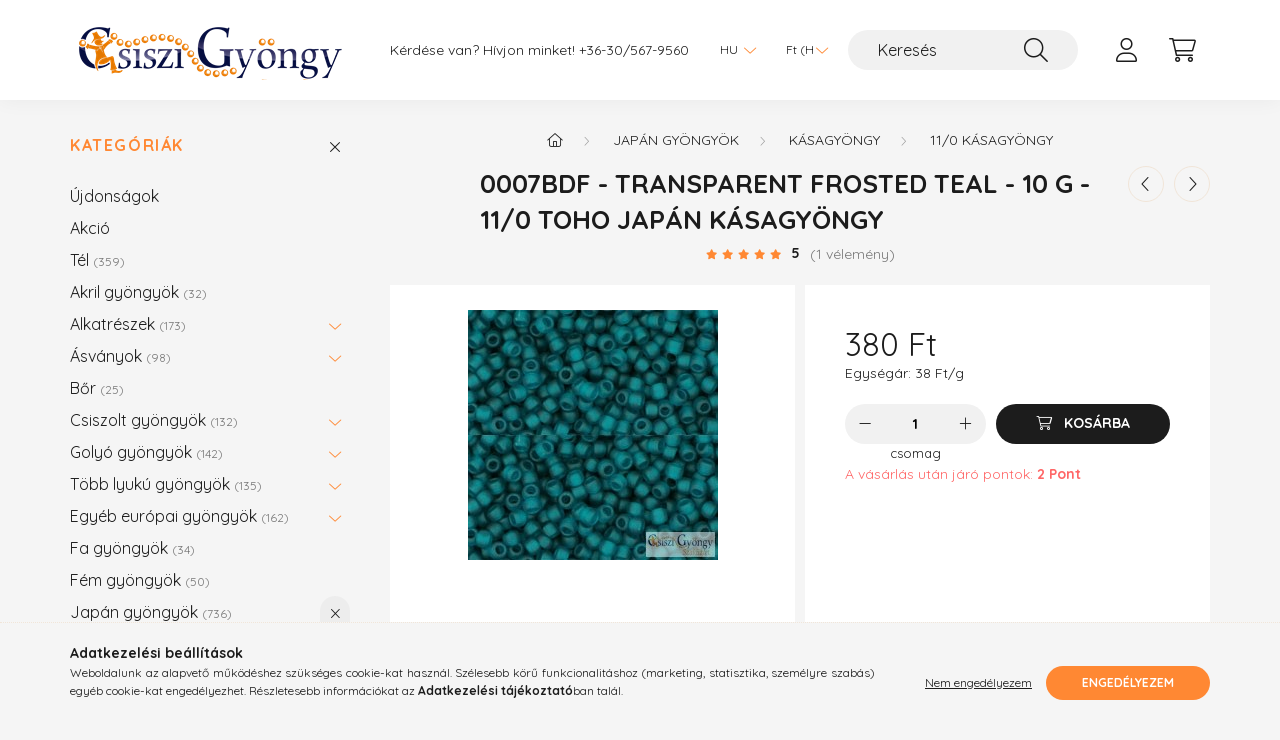

--- FILE ---
content_type: text/html; charset=UTF-8
request_url: https://csiszi.com/transp_frosted_teal_11_japan_kasagyongy
body_size: 21500
content:
<!DOCTYPE html>
<html lang="hu">
    <head>
        <meta charset="utf-8">
<meta name="description" content="0007BDF - Transparent Frosted Teal - 10 g - 11/0 Toho japán kásagyöngy, Kékes zöld színű, japán kásagyöngy 11/0 méretben., Gyöngyök, alkatrészek és kellékek gyö">
<meta name="robots" content="index, follow">
<meta http-equiv="X-UA-Compatible" content="IE=Edge">
<meta property="og:site_name" content="Csiszi Gyöngy Szaküzlet" />
<meta property="og:title" content="0007BDF - Transparent Frosted Teal - 10 g - 11/0 Toho japán ">
<meta property="og:description" content="0007BDF - Transparent Frosted Teal - 10 g - 11/0 Toho japán kásagyöngy, Kékes zöld színű, japán kásagyöngy 11/0 méretben., Gyöngyök, alkatrészek és kellékek gyö">
<meta property="og:type" content="product">
<meta property="og:url" content="https://csiszi.com/transp_frosted_teal_11_japan_kasagyongy">
<meta property="og:image" content="https://csiszi.com/img/28530/K11-195/K11-195.jpg">
<meta name="facebook-domain-verification" content="stqlynkelh4ihgtil878cz80ci48gn">
<meta name="mobile-web-app-capable" content="yes">
<meta name="apple-mobile-web-app-capable" content="yes">
<meta name="MobileOptimized" content="320">
<meta name="HandheldFriendly" content="true">

<title>0007BDF - Transparent Frosted Teal - 10 g - 11/0 Toho japán </title>


<script>
var service_type="shop";
var shop_url_main="https://csiszi.com";
var actual_lang="hu";
var money_len="0";
var money_thousend=" ";
var money_dec=",";
var shop_id=28530;
var unas_design_url="https:"+"/"+"/"+"csiszi.com"+"/"+"!common_design"+"/"+"base"+"/"+"002200"+"/";
var unas_design_code='002200';
var unas_base_design_code='2200';
var unas_design_ver=4;
var unas_design_subver=4;
var unas_shop_url='https://csiszi.com';
var responsive="yes";
var config_plus=new Array();
config_plus['product_tooltip']=1;
config_plus['cart_redirect']=1;
config_plus['money_type']='Ft';
config_plus['money_type_display']='Ft';
config_plus['change_address_on_order_methods']=1;
var lang_text=new Array();

var UNAS = UNAS || {};
UNAS.shop={"base_url":'https://csiszi.com',"domain":'csiszi.com',"username":'csiszi.unas.hu',"id":28530,"lang":'hu',"currency_type":'Ft',"currency_code":'HUF',"currency_rate":'1',"currency_length":0,"base_currency_length":0,"canonical_url":'https://csiszi.com/transp_frosted_teal_11_japan_kasagyongy'};
UNAS.design={"code":'002200',"page":'product_details'};
UNAS.api_auth="82ed7853d217eb69f592c0a86af1f98e";
UNAS.customer={"email":'',"id":0,"group_id":0,"without_registration":0};
UNAS.shop["category_id"]="201513";
UNAS.shop["sku"]="K11-195";
UNAS.shop["product_id"]="105678719";
UNAS.shop["only_private_customer_can_purchase"] = false;
 

UNAS.text = {
    "button_overlay_close": `Bezár`,
    "popup_window": `Felugró ablak`,
    "list": `lista`,
    "updating_in_progress": `frissítés folyamatban`,
    "updated": `frissítve`,
    "is_opened": `megnyitva`,
    "is_closed": `bezárva`,
    "deleted": `törölve`,
    "consent_granted": `hozzájárulás megadva`,
    "consent_rejected": `hozzájárulás elutasítva`,
    "field_is_incorrect": `mező hibás`,
    "error_title": `Hiba!`,
    "product_variants": `termék változatok`,
    "product_added_to_cart": `A termék a kosárba került`,
    "product_added_to_cart_with_qty_problem": `A termékből csak [qty_added_to_cart] [qty_unit] került kosárba`,
    "product_removed_from_cart": `A termék törölve a kosárból`,
    "reg_title_name": `Név`,
    "reg_title_company_name": `Cégnév`,
    "number_of_items_in_cart": `Kosárban lévő tételek száma`,
    "cart_is_empty": `A kosár üres`,
    "cart_updated": `A kosár frissült`
};


UNAS.text["delete_from_compare"]= `Törlés összehasonlításból`;
UNAS.text["comparison"]= `Összehasonlítás`;

UNAS.text["delete_from_favourites"]= `Törlés a kedvencek közül`;
UNAS.text["add_to_favourites"]= `Kedvencekhez`;

UNAS.text["change_address_error_on_shipping_method"] = `Az újonnan létrehozott cím a kiválasztott szállítási módnál nem használható`;
UNAS.text["change_address_error_on_billing_method"] = `Az újonnan létrehozott cím a kiválasztott számlázási módnál nem használható`;





window.lazySizesConfig=window.lazySizesConfig || {};
window.lazySizesConfig.loadMode=1;
window.lazySizesConfig.loadHidden=false;

window.dataLayer = window.dataLayer || [];
function gtag(){dataLayer.push(arguments)};
gtag('js', new Date());
</script>

<script src="https://csiszi.com/!common_packages/jquery/jquery-3.2.1.js?mod_time=1682493230"></script>
<script src="https://csiszi.com/!common_packages/jquery/plugins/migrate/migrate.js?mod_time=1682493230"></script>
<script src="https://csiszi.com/!common_packages/jquery/plugins/autocomplete/autocomplete.js?mod_time=1751452520"></script>
<script src="https://csiszi.com/!common_packages/jquery/plugins/tools/overlay/overlay.js?mod_time=1753784913"></script>
<script src="https://csiszi.com/!common_packages/jquery/plugins/tools/toolbox/toolbox.expose.js?mod_time=1724322379"></script>
<script src="https://csiszi.com/!common_packages/jquery/plugins/lazysizes/lazysizes.min.js?mod_time=1682493230"></script>
<script src="https://csiszi.com/!common_packages/jquery/plugins/lazysizes/plugins/bgset/ls.bgset.min.js?mod_time=1752825097"></script>
<script src="https://csiszi.com/!common_packages/jquery/own/shop_common/exploded/common.js?mod_time=1764831094"></script>
<script src="https://csiszi.com/!common_packages/jquery/own/shop_common/exploded/common_overlay.js?mod_time=1754986322"></script>
<script src="https://csiszi.com/!common_packages/jquery/own/shop_common/exploded/common_shop_popup.js?mod_time=1754991412"></script>
<script src="https://csiszi.com/!common_packages/jquery/own/shop_common/exploded/page_product_details.js?mod_time=1751452520"></script>
<script src="https://csiszi.com/!common_packages/jquery/own/shop_common/exploded/function_favourites.js?mod_time=1725525511"></script>
<script src="https://csiszi.com/!common_packages/jquery/own/shop_common/exploded/function_compare.js?mod_time=1751452520"></script>
<script src="https://csiszi.com/!common_packages/jquery/own/shop_common/exploded/function_recommend.js?mod_time=1751452520"></script>
<script src="https://csiszi.com/!common_packages/jquery/own/shop_common/exploded/function_product_print.js?mod_time=1725525511"></script>
<script src="https://csiszi.com/!common_packages/jquery/plugins/hoverintent/hoverintent.js?mod_time=1682493230"></script>
<script src="https://csiszi.com/!common_packages/jquery/own/shop_tooltip/shop_tooltip.js?mod_time=1753441723"></script>
<script src="https://csiszi.com/!common_design/base/002200/main.js?mod_time=1753356622"></script>
<script src="https://csiszi.com/!common_packages/jquery/plugins/flickity/v3/flickity.pkgd.min.js?mod_time=1753784913"></script>
<script src="https://csiszi.com/!common_packages/jquery/plugins/flickity/v3/as-nav-for.js?mod_time=1682493230"></script>
<script src="https://csiszi.com/!common_packages/jquery/plugins/toastr/toastr.min.js?mod_time=1682493230"></script>
<script src="https://csiszi.com/!common_packages/jquery/plugins/tippy/popper-2.4.4.min.js?mod_time=1682493230"></script>
<script src="https://csiszi.com/!common_packages/jquery/plugins/tippy/tippy-bundle.umd.min.js?mod_time=1682493230"></script>
<script src="https://csiszi.com/!common_packages/jquery/plugins/photoswipe/photoswipe.min.js?mod_time=1682493230"></script>
<script src="https://csiszi.com/!common_packages/jquery/plugins/photoswipe/photoswipe-ui-default.min.js?mod_time=1682493230"></script>

<link href="https://csiszi.com/temp/shop_28530_bebe5ab40e9355593517c7e9b905d649.css?mod_time=1765119203" rel="stylesheet" type="text/css">

<link href="https://csiszi.com/transp_frosted_teal_11_japan_kasagyongy" rel="canonical">
<link href="https://csiszi.com/shop_ordered/28530/design_pic/favicon.ico" rel="shortcut icon">
<script>
        var google_consent=1;
    
        gtag('consent', 'default', {
           'ad_storage': 'denied',
           'ad_user_data': 'denied',
           'ad_personalization': 'denied',
           'analytics_storage': 'denied',
           'functionality_storage': 'denied',
           'personalization_storage': 'denied',
           'security_storage': 'granted'
        });

    
        gtag('consent', 'update', {
           'ad_storage': 'denied',
           'ad_user_data': 'denied',
           'ad_personalization': 'denied',
           'analytics_storage': 'denied',
           'functionality_storage': 'denied',
           'personalization_storage': 'denied',
           'security_storage': 'granted'
        });

        </script>
    <script async src="https://www.googletagmanager.com/gtag/js?id=G-TZCLR7YNND"></script>    <script>
    gtag('config', 'G-TZCLR7YNND');

          gtag('config', 'UA-38172700-1');
                </script>
        <script>
    var google_analytics=1;

                gtag('event', 'view_item', {
              "currency": "HUF",
              "value": '380',
              "items": [
                  {
                      "item_id": "K11-195",
                      "item_name": "0007BDF - Transparent Frosted Teal - 10 g - 11/0 Toho japán kásagyöngy",
                      "item_category": "Japán gyöngyök/Kásagyöngy/11/0 kásagyöngy",
                      "price": '380'
                  }
              ],
              'non_interaction': true
            });
               </script>
           <script>
        gtag('config', 'AW-991599821',{'allow_enhanced_conversions':true});
                </script>
            <script>
        var google_ads=1;

                gtag('event','remarketing', {
            'ecomm_pagetype': 'product',
            'ecomm_prodid': ["K11-195"],
            'ecomm_totalvalue': 380        });
            </script>
    
    <script>
    var facebook_pixel=1;
    /* <![CDATA[ */
        !function(f,b,e,v,n,t,s){if(f.fbq)return;n=f.fbq=function(){n.callMethod?
            n.callMethod.apply(n,arguments):n.queue.push(arguments)};if(!f._fbq)f._fbq=n;
            n.push=n;n.loaded=!0;n.version='2.0';n.queue=[];t=b.createElement(e);t.async=!0;
            t.src=v;s=b.getElementsByTagName(e)[0];s.parentNode.insertBefore(t,s)}(window,
                document,'script','//connect.facebook.net/en_US/fbevents.js');

        fbq('init', '1634848053382383');
                fbq('track', 'PageView', {}, {eventID:'PageView.aTYhHGbvKysklOwdLIKXEwAAS0I'});
        
        fbq('track', 'ViewContent', {
            content_name: '0007BDF - Transparent Frosted Teal - 10 g - 11/0 Toho japán kásagyöngy',
            content_category: 'Japán gyöngyök > Kásagyöngy > 11/0 kásagyöngy',
            content_ids: ['K11-195'],
            contents: [{'id': 'K11-195', 'quantity': '1'}],
            content_type: 'product',
            value: 380,
            currency: 'HUF'
        }, {eventID:'ViewContent.aTYhHGbvKysklOwdLIKXEwAAS0I'});

        
        $(document).ready(function() {
            $(document).on("addToCart", function(event, product_array){
                facebook_event('AddToCart',{
					content_name: product_array.name,
					content_category: product_array.category,
					content_ids: [product_array.sku],
					contents: [{'id': product_array.sku, 'quantity': product_array.qty}],
					content_type: 'product',
					value: product_array.price,
					currency: 'HUF'
				}, {eventID:'AddToCart.' + product_array.event_id});
            });

            $(document).on("addToFavourites", function(event, product_array){
                facebook_event('AddToWishlist', {
                    content_ids: [product_array.sku],
                    content_type: 'product'
                }, {eventID:'AddToFavourites.' + product_array.event_id});
            });
        });

    /* ]]> */
    </script>


        <meta content="width=device-width, initial-scale=1.0" name="viewport" />
        <link rel="preconnect" href="https://fonts.gstatic.com">
        <link rel="preload" href="https://fonts.googleapis.com/css2?family=Quicksand:wght@400;700&display=swap" as="style" />
        <link rel="stylesheet" href="https://fonts.googleapis.com/css2?family=Quicksand:wght@400;700&display=swap" media="print" onload="this.media='all'">
        <noscript>
            <link rel="stylesheet" href="https://fonts.googleapis.com/css2?family=Quicksand:wght@400;700&display=swap" />
        </noscript>
        
        
        
        
        
        

        
        
        
        
                    
            
            
            
            
            
            
            
            
            
                
    </head>

                
                
    
    
    
    
    
                     
    
    <body class='design_ver4 design_subver1 design_subver2 design_subver3 design_subver4' id="ud_shop_artdet">
    
        <div id="fb-root"></div>
    <script>
        window.fbAsyncInit = function() {
            FB.init({
                xfbml            : true,
                version          : 'v22.0'
            });
        };
    </script>
    <script async defer crossorigin="anonymous" src="https://connect.facebook.net/hu_HU/sdk.js"></script>
    <div id="image_to_cart" style="display:none; position:absolute; z-index:100000;"></div>
<div class="overlay_common overlay_warning" id="overlay_cart_add"></div>
<script>$(document).ready(function(){ overlay_init("cart_add",{"onBeforeLoad":false}); });</script>
<div id="overlay_login_outer"></div>	
	<script>
	$(document).ready(function(){
	    var login_redir_init="";

		$("#overlay_login_outer").overlay({
			onBeforeLoad: function() {
                var login_redir_temp=login_redir_init;
                if (login_redir_act!="") {
                    login_redir_temp=login_redir_act;
                    login_redir_act="";
                }

									$.ajax({
						type: "GET",
						async: true,
						url: "https://csiszi.com/shop_ajax/ajax_popup_login.php",
						data: {
							shop_id:"28530",
							lang_master:"hu",
                            login_redir:login_redir_temp,
							explicit:"ok",
							get_ajax:"1"
						},
						success: function(data){
							$("#overlay_login_outer").html(data);
							if (unas_design_ver >= 5) $("#overlay_login_outer").modal('show');
							$('#overlay_login1 input[name=shop_pass_login]').keypress(function(e) {
								var code = e.keyCode ? e.keyCode : e.which;
								if(code.toString() == 13) {		
									document.form_login_overlay.submit();		
								}	
							});	
						}
					});
								},
			top: 50,
			mask: {
	color: "#000000",
	loadSpeed: 200,
	maskId: "exposeMaskOverlay",
	opacity: 0.7
},
			closeOnClick: (config_plus['overlay_close_on_click_forced'] === 1),
			onClose: function(event, overlayIndex) {
				$("#login_redir").val("");
			},
			load: false
		});
		
			});
	function overlay_login() {
		$(document).ready(function(){
			$("#overlay_login_outer").overlay().load();
		});
	}
	function overlay_login_remind() {
        if (unas_design_ver >= 5) {
            $("#overlay_remind").overlay().load();
        } else {
            $(document).ready(function () {
                $("#overlay_login_outer").overlay().close();
                setTimeout('$("#overlay_remind").overlay().load();', 250);
            });
        }
	}

    var login_redir_act="";
    function overlay_login_redir(redir) {
        login_redir_act=redir;
        $("#overlay_login_outer").overlay().load();
    }
	</script>  
	<div class="overlay_common overlay_info" id="overlay_remind"></div>
<script>$(document).ready(function(){ overlay_init("remind",[]); });</script>

	<script>
    	function overlay_login_error_remind() {
		$(document).ready(function(){
			load_login=0;
			$("#overlay_error").overlay().close();
			setTimeout('$("#overlay_remind").overlay().load();', 250);	
		});
	}
	</script>  
	<div class="overlay_common overlay_info" id="overlay_newsletter"></div>
<script>$(document).ready(function(){ overlay_init("newsletter",[]); });</script>

<script>
function overlay_newsletter() {
    $(document).ready(function(){
        $("#overlay_newsletter").overlay().load();
    });
}
</script>
<div class="overlay_common overlay_error" id="overlay_script"></div>
<script>$(document).ready(function(){ overlay_init("script",[]); });</script>
    <script>
    $(document).ready(function() {
        $.ajax({
            type: "GET",
            url: "https://csiszi.com/shop_ajax/ajax_stat.php",
            data: {master_shop_id:"28530",get_ajax:"1"}
        });
    });
    </script>
    

    <div id="container" class="page_shop_artdet_K11_195">
                

        <header class="header js-header">
            <div class="header-inner js-header-inner">
                <div class="container">
                    <div class="row gutters-10 gutters-xl-20 flex-nowrap justify-content-center align-items-center py-3 py-lg-4 position-relative">
                        <div class="header__left col col-lg-auto">
                            <div class="header__left-inner d-flex align-items-center">
                                <button type="button" class="hamburger__btn dropdown--btn d-xl-none" id="hamburger__btn" aria-label="hamburger button" data-btn-for=".main__left">
                                    <span class="hamburger__btn-icon icon--hamburger"></span>
                                </button>
                                    <div id="header_logo_img" class="js-element header_logo logo" data-element-name="header_logo">
        <div class="header_logo-img-container">
            <div class="header_logo-img-wrapper">
                                                <a href="https://csiszi.com/">                    <picture>
                                                <source media="(max-width: 575.98px)" srcset="https://csiszi.com/!common_design/custom/csiszi.unas.hu/element/layout_hu_header_logo-280x60_1_small.png?time=1731391419 102w, https://csiszi.com/!common_design/custom/csiszi.unas.hu/element/layout_hu_header_logo-280x60_1_small_retina.png?time=1731391419 204w" sizes="102px"/>
                                                <source srcset="https://csiszi.com/!common_design/custom/csiszi.unas.hu/element/layout_hu_header_logo-280x60_1_default.png?time=1731391419 1x, https://csiszi.com/!common_design/custom/csiszi.unas.hu/element/layout_hu_header_logo-280x60_1_default_retina.png?time=1731391419 2x" />
                        <img                              src="https://csiszi.com/!common_design/custom/csiszi.unas.hu/element/layout_hu_header_logo-280x60_1_default.png?time=1731391419"                             
                             alt="Csiszi Gyöngy Szaküzlet                        "/>
                    </picture>
                    </a>                                        </div>
        </div>
    </div>

                            </div>
                        </div>

                        <div class="header__right col-auto col-lg">
                            <div class="row gutters-10 align-items-center">
                                <div class="js-element header_text_section_2 d-none d-lg-block col col-xl-auto text-center text-xl-left" data-element-name="header_text_section_2">
            <div class="header_text_section_2-slide slide-1"><p>Kérdése van? Hívjon minket! <a href='tel:+36305679560'>+36-30/567-9560</a></p></div>
    </div>

                                <div class="col-auto col-xl d-flex justify-content-end position-static">
                                        <div class="lang-box-desktop flex-shrink-0">
        <div class="lang-select-group form-group form-select-group mb-0">
            <select class="form-control border-0 lang-select" aria-label="Nyelv váltás" name="change_lang" id="box_lang_select_desktop" onchange="location.href='https://csiszi.com'+this.value">
                                <option value="/transp_frosted_teal_11_japan_kasagyongy" selected="selected">HU</option>
                                <option value="/en/transp_frosted_teal_11_japan_kasagyongy">EN</option>
                            </select>
        </div>
    </div>
    
                                        <div class="currency-box-desktop flex-shrink-0">
        <form action="https://csiszi.com/shop_moneychange.php" name="form_moneychange" method="post"><input name="file_back" type="hidden" value="/transp_frosted_teal_11_japan_kasagyongy">
            <div class="currency-select-group form-group form-select-group mb-0">
                <select class="form-control border-0 money-select" aria-label="Pénznem váltás" name="session_money_select" id="session_money_select2" onchange="document.form_moneychange.submit();">
                    <option value="-1" selected="selected">Ft (HUF)</option>
                                            <option value="0">EUR - €</option>
                                    </select>
            </div>
        </form>
            </div>


                                    <button class="search-box__dropdown-btn dropdown--btn d-xl-none" aria-label="search button" type="button" data-btn-for=".search-box__dropdown">
                                        <span class="search-box__dropdown-btn-icon icon--search"></span>
                                    </button>
                                    <div class="search-box search-box__dropdown dropdown--content dropdown--content-till-lg" data-content-for=".search__dropdown-btn" data-content-direction="full">
                                        <div class="dropdown--content-inner search-box__inner position-relative js-search browser-is-chrome" id="box_search_content">
    <form name="form_include_search" id="form_include_search" action="https://csiszi.com/shop_search.php" method="get">
    <div class="box-search-group">
        <input data-stay-visible-breakpoint="1200" class="search-box__input ac_input form-control js-search-input" name="search"
               pattern=".{3,100}" id="box_search_input" value="" aria-label="Keresés"
               title="Hosszabb kereső kifejezést írjon be!" placeholder="Keresés" type="search" maxlength="100" autocomplete="off"
               required        >
        <div class='search-box__search-btn-outer input-group-append' title='Keresés'>
            <button class='search-btn' aria-label="Keresés">
                <span class="search-btn-icon icon--search"></span>
            </button>
        </div>
        <div class="search__loading">
            <div class="loading-spinner--small"></div>
        </div>
    </div>
    <div class="search-box__mask"></div>
    </form>
    <div class="ac_results"></div>
</div>
<script>
    $(document).ready(function(){
        $(document).on('smartSearchInputLoseFocus', function(){
            if ($('.js-search-smart-autocomplete').length>0) {
                setTimeout(function () {
                    let height = $(window).height() - ($('.js-search-smart-autocomplete').offset().top - $(window).scrollTop()) - 20;
                    $('.search-smart-autocomplete').css('max-height', height + 'px');
                }, 300);
            }
        });
    });
</script>

                                    </div>

                                        <button type="button" class="profile__btn js-profile-btn dropdown--btn" id="profile__btn" data-orders="https://csiszi.com/shop_order_track.php" aria-label="profile button" data-btn-for=".profile__dropdown">
        <span class="profile__btn-icon icon--head"></span>
    </button>
    <div class="profile__dropdown dropdown--content" data-content-for=".profile__btn" data-content-direction="right">
        <div class="dropdown--content-inner">
                    <div class="profile__title">
                <span class="profile__title-icon icon--b-head"></span>
                <span class="profile__title-text">Belépés</span>
            </div>
            <div class='login-box__loggedout-container'>
                <form name="form_login" action="https://csiszi.com/shop_logincheck.php" method="post"><input name="file_back" type="hidden" value="/transp_frosted_teal_11_japan_kasagyongy"><input type="hidden" name="login_redir" value="" id="login_redir">
                <div class="login-box__form-inner">
                    <div class="form-group login-box__input-field form-label-group">
                        <input name="shop_user_login" id="shop_user_login" aria-label="Email" placeholder='Email' type="text" maxlength="100" class="form-control" spellcheck="false" autocomplete="email" autocapitalize="off">
                        <label for="shop_user_login">Email</label>
                    </div>
                    <div class="form-group login-box__input-field form-label-group mb-4">
                        <input name="shop_pass_login" id="shop_pass_login" aria-label="Jelszó" placeholder="Jelszó" type="password" maxlength="100" class="form-control" spellcheck="false" autocomplete="current-password" autocapitalize="off">
                        <label for="shop_pass_login">Jelszó</label>
                    </div>
                    <div class="form-group text-center mb-4">
                        <button type="submit" class="btn btn-primary">Belép</button>
                    </div>
                                        <div class="login-box__social-group form-group">
                        <div class="row gutters-5">
                                                                                        <div class="col">
                                    <div class="google-login-wrap" tabindex="0">
    <div class="google-login-btn btn w-100"><span class="o">o</span><span class="o">o</span><span class="g">g</span><span class="l">l</span><span class="e">e</span></div>
    <iframe class="google-iframe btn btn-link w-100" scrolling="no" src="https://cluster3.unas.hu/shop_google_login.php?url=https%3A%2F%2Fcsiszi.com&text=Bel%C3%A9p%C3%A9s+Google+fi%C3%B3kkal&type=&align=center&design=%2Fbase%2F002200%2F" title="Google"></iframe>
</div>                                </div>
                                                    </div>
                    </div>
                                        <div class="line-separator"></div>
                    <div class="form-group text-center">
                        <div class="login-box__reg-btn-wrap">
                            <a class="login-box__reg-btn btn btn-secondary" href="https://csiszi.com/shop_reg.php?no_reg=0">Regisztráció</a>
                        </div>
                        <div class="login-box__remind-btn-wrap">
                            <button type="button" class="login-box__remind-btn btn btn-secondary" onclick="handleCloseDropdowns(); overlay_login_remind();">Elfelejtettem a jelszót</button>
                        </div>
                    </div>
                </div>
                </form>
            </div>
                </div>
    </div>


                                    <button class="cart-box__btn dropdown--btn js-cart-box-loaded-by-ajax" aria-label="cart button" type="button" data-btn-for=".cart-box__dropdown">
                                        <span class="cart-box__btn-icon icon--cart">
                                                <span id="box_cart_content" class="cart-box">            </span>
                                        </span>
                                    </button>
                                                                        <div class="cart-box__dropdown dropdown--content js-cart-box-dropdown" data-content-for=".cart-box__btn" data-content-direction="right">
                                        <div class="h-100 dropdown--content-inner" id="box_cart_content2">
                                            <div class="loading-spinner-wrapper text-center">
                                                <div class="loading-spinner--small" style="width:30px;height:30px;"></div>
                                            </div>
                                            <script>
                                                $(document).ready(function(){
                                                    $('.cart-box__btn').on('click', function(){
                                                        let $this_btn = $(this);
                                                        const $box_cart_2 = $("#box_cart_content2");

                                                        if (!$this_btn.hasClass('ajax-loading') && !$this_btn.hasClass('is-loaded')) {
                                                            $.ajax({
                                                                type: "GET",
                                                                async: true,
                                                                url: "https://csiszi.com/shop_ajax/ajax_box_cart.php?get_ajax=1&lang_master=hu&cart_num=2",
                                                                beforeSend:function(){
                                                                    $this_btn.addClass('ajax-loading');
                                                                    $box_cart_2.addClass('ajax-loading');
                                                                },
                                                                success: function (data) {
                                                                    $box_cart_2.html(data).removeClass('ajax-loading').addClass("is-loaded");
                                                                    $this_btn.removeClass('ajax-loading').addClass("is-loaded");

                                                                    const $box_cart_free_shipping_el = $(".js-cart-box-free-shipping", $box_cart_2);
                                                                    const $box_cart_sum_and_btns_el = $(".js-cart-box-sum-and-btns", $box_cart_2);
                                                                    const $box_cart_header_el = $(".js-cart-box-title", $box_cart_2);

                                                                    requestAnimationFrame(function() {
                                                                        if ($box_cart_free_shipping_el.length > 0 && $box_cart_free_shipping_el.css('display') != 'none') {
                                                                            root.style.setProperty("--cart-box-free-shipping-height", $box_cart_free_shipping_el.outerHeight(true) + "px");
                                                                        }
                                                                        if ($box_cart_header_el.length > 0 && $box_cart_header_el.css('display') != 'none') {
                                                                            root.style.setProperty("--cart-box-header-height", $box_cart_header_el.outerHeight(true) + "px");
                                                                        }
                                                                        root.style.setProperty("--cart-box-sum-and-btns", $box_cart_sum_and_btns_el.outerHeight(true) + "px");
                                                                    })
                                                                }
                                                            });
                                                        }
                                                    });
                                                });
                                            </script>
                                            
                                        </div>
                                    </div>
                                                                    </div>
                            </div>
                        </div>
                    </div>
                </div>
            </div>
        </header>
        
        <main class="main">
            <div class="container">
                <div class="row">
                                        <div class="main__left col-auto dropdown--content dropdown--content-till-lg" data-content-for=".hamburger__btn, .filter-top__filter-btn" data-content-direction="left">
                        <button class="main__left-btn-close btn-close d-xl-none" data-close-btn-for=".hamburger__btn, .main__left" type="button" aria-label="bezár" data-text="bezár"></button>
                        <div class="main__left-inner">
                            

                                                        <div id="box_container_shop_cat" class="box_container">
                                <div class="box box--closeable has-opened-content">
                                    <div class="box__title h4">
                                        <span class="box__title-text" onclick="boxContentOpener($(this));">Kategóriák</span>
                                        <button onclick="boxContentOpener($(this));"  aria-expanded="true" class="box__toggle-btn content-toggle-btn" aria-haspopup="listbox" type="button"></button>
                                    </div>
                                    <div class="box__content show js-box-content">
                                                <script>
    function navItemOpen($thisBtn) {
        let $thisParentSubmenu = $thisBtn.closest('.submenu');
        let $thisNavItem = $thisBtn.closest('.nav-item');
        let $thisSubmenu = $thisNavItem.find('.submenu').first();

        /*remove is-opened class form the rest menus (cat+plus)*/
        let $notThisOpenedNavItem = $thisParentSubmenu.find('.nav-item.show').not($thisNavItem);
        $notThisOpenedNavItem.find('.submenu.show').removeClass('show');
        $notThisOpenedNavItem.find('.submenu-toggle-btn').attr('aria-expanded','false');
        $notThisOpenedNavItem.removeClass('show');

        if ($thisNavItem.hasClass('show')) {
            $thisBtn.attr('aria-expanded','false');
            $thisNavItem.removeClass('show');
            $thisSubmenu.removeClass('show');
        } else {
            $thisBtn.attr('aria-expanded','true');
            $thisNavItem.addClass('show');
            $thisSubmenu.addClass('show');
        }
    }
    function catSubLoad($id,$ajaxUrl){
        let $navItem = $('.nav-item[data-id="'+$id+'"]');

        $.ajax({
            type: 'GET',
            url: $ajaxUrl,
            beforeSend: function(){
                $navItem.addClass('ajax-loading');
                setTimeout(function (){
                    if (!$navItem.hasClass('ajax-loaded')) {
                        $navItem.addClass('ajax-loader');
                    }
                }, 500);
            },
            success:function(data){
                $navItem.append(data);
                $("> .nav-link-wrapper > .submenu-toggle-btn", $navItem).attr('onclick','navItemOpen($(this));').trigger('click');
                $navItem.removeClass('ajax-loading ajax-loader').addClass('ajax-loaded');
            }
        });
    }
</script>

<ul id="nav__cat" class="navbar-nav js-navbar-nav">
            <li class="nav-item spec-item js-nav-item-new" data-id="new">
            <div class="nav-link-wrapper">
                <a class="nav-link" href="https://csiszi.com/shop_artspec.php?artspec=2">
                    Újdonságok
                                    </a>

                            </div>
                    </li>
            <li class="nav-item spec-item js-nav-item-akcio" data-id="akcio">
            <div class="nav-link-wrapper">
                <a class="nav-link" href="https://csiszi.com/shop_artspec.php?artspec=1">
                    Akció
                                    </a>

                            </div>
                    </li>
            <li class="nav-item js-nav-item-321973" data-id="321973">
            <div class="nav-link-wrapper">
                <a class="nav-link" href="https://csiszi.com/Tel">
                    Tél
                    <span class="nav-item__count round-bracket-around">359</span>                </a>

                            </div>
                    </li>
            <li class="nav-item js-nav-item-742517" data-id="742517">
            <div class="nav-link-wrapper">
                <a class="nav-link" href="https://csiszi.com/akryl">
                    Akril gyöngyök
                    <span class="nav-item__count round-bracket-around">32</span>                </a>

                            </div>
                    </li>
            <li class="nav-item has-submenu js-nav-item-519049" data-id="519049">
            <div class="nav-link-wrapper">
                <a class="nav-link" href="https://csiszi.com/sct/519049/Alkatreszek">
                    Alkatrészek
                    <span class="nav-item__count round-bracket-around">173</span>                </a>

                                <button                         onclick="catSubLoad('519049','https://csiszi.com/shop_ajax/ajax_box_cat.php?get_ajax=1&type=layout&change_lang=hu&level=1&key=519049&box_var_name=shop_cat&box_var_layout_cache=1&box_var_expand_cache=yes&box_var_layout_level0=0&box_var_layout=1&box_var_ajax=1&box_var_section=content&box_var_highlight=yes&box_var_type=expand&box_var_div=no&box_var_expand_cache_per_cats=1');" aria-expanded="false"
                                                class="content-toggle-btn submenu-toggle-btn" data-toggle="submenu" aria-haspopup="true" type="button">
                </button>
                            </div>
                    </li>
            <li class="nav-item has-submenu js-nav-item-377903" data-id="377903">
            <div class="nav-link-wrapper">
                <a class="nav-link" href="https://csiszi.com/asvanyok">
                    Ásványok
                    <span class="nav-item__count round-bracket-around">98</span>                </a>

                                <button                         onclick="catSubLoad('377903','https://csiszi.com/shop_ajax/ajax_box_cat.php?get_ajax=1&type=layout&change_lang=hu&level=1&key=377903&box_var_name=shop_cat&box_var_layout_cache=1&box_var_expand_cache=yes&box_var_layout_level0=0&box_var_layout=1&box_var_ajax=1&box_var_section=content&box_var_highlight=yes&box_var_type=expand&box_var_div=no&box_var_expand_cache_per_cats=1');" aria-expanded="false"
                                                class="content-toggle-btn submenu-toggle-btn" data-toggle="submenu" aria-haspopup="true" type="button">
                </button>
                            </div>
                    </li>
            <li class="nav-item js-nav-item-865210" data-id="865210">
            <div class="nav-link-wrapper">
                <a class="nav-link" href="https://csiszi.com/Bor">
                    Bőr
                    <span class="nav-item__count round-bracket-around">25</span>                </a>

                            </div>
                    </li>
            <li class="nav-item has-submenu js-nav-item-747419" data-id="747419">
            <div class="nav-link-wrapper">
                <a class="nav-link" href="https://csiszi.com/csiszolt_gyongyok">
                    Csiszolt gyöngyök
                    <span class="nav-item__count round-bracket-around">132</span>                </a>

                                <button                         onclick="catSubLoad('747419','https://csiszi.com/shop_ajax/ajax_box_cat.php?get_ajax=1&type=layout&change_lang=hu&level=1&key=747419&box_var_name=shop_cat&box_var_layout_cache=1&box_var_expand_cache=yes&box_var_layout_level0=0&box_var_layout=1&box_var_ajax=1&box_var_section=content&box_var_highlight=yes&box_var_type=expand&box_var_div=no&box_var_expand_cache_per_cats=1');" aria-expanded="false"
                                                class="content-toggle-btn submenu-toggle-btn" data-toggle="submenu" aria-haspopup="true" type="button">
                </button>
                            </div>
                    </li>
            <li class="nav-item has-submenu js-nav-item-890759" data-id="890759">
            <div class="nav-link-wrapper">
                <a class="nav-link" href="https://csiszi.com/golyo_gyongy">
                    Golyó gyöngyök
                    <span class="nav-item__count round-bracket-around">142</span>                </a>

                                <button                         onclick="catSubLoad('890759','https://csiszi.com/shop_ajax/ajax_box_cat.php?get_ajax=1&type=layout&change_lang=hu&level=1&key=890759&box_var_name=shop_cat&box_var_layout_cache=1&box_var_expand_cache=yes&box_var_layout_level0=0&box_var_layout=1&box_var_ajax=1&box_var_section=content&box_var_highlight=yes&box_var_type=expand&box_var_div=no&box_var_expand_cache_per_cats=1');" aria-expanded="false"
                                                class="content-toggle-btn submenu-toggle-btn" data-toggle="submenu" aria-haspopup="true" type="button">
                </button>
                            </div>
                    </li>
            <li class="nav-item has-submenu js-nav-item-434708" data-id="434708">
            <div class="nav-link-wrapper">
                <a class="nav-link" href="https://csiszi.com/2gyongy">
                    Több lyukú gyöngyök
                    <span class="nav-item__count round-bracket-around">135</span>                </a>

                                <button                         onclick="catSubLoad('434708','https://csiszi.com/shop_ajax/ajax_box_cat.php?get_ajax=1&type=layout&change_lang=hu&level=1&key=434708&box_var_name=shop_cat&box_var_layout_cache=1&box_var_expand_cache=yes&box_var_layout_level0=0&box_var_layout=1&box_var_ajax=1&box_var_section=content&box_var_highlight=yes&box_var_type=expand&box_var_div=no&box_var_expand_cache_per_cats=1');" aria-expanded="false"
                                                class="content-toggle-btn submenu-toggle-btn" data-toggle="submenu" aria-haspopup="true" type="button">
                </button>
                            </div>
                    </li>
            <li class="nav-item has-submenu js-nav-item-280822" data-id="280822">
            <div class="nav-link-wrapper">
                <a class="nav-link" href="https://csiszi.com/cseh_gyongy">
                    Egyéb európai gyöngyök
                    <span class="nav-item__count round-bracket-around">162</span>                </a>

                                <button                         onclick="catSubLoad('280822','https://csiszi.com/shop_ajax/ajax_box_cat.php?get_ajax=1&type=layout&change_lang=hu&level=1&key=280822&box_var_name=shop_cat&box_var_layout_cache=1&box_var_expand_cache=yes&box_var_layout_level0=0&box_var_layout=1&box_var_ajax=1&box_var_section=content&box_var_highlight=yes&box_var_type=expand&box_var_div=no&box_var_expand_cache_per_cats=1');" aria-expanded="false"
                                                class="content-toggle-btn submenu-toggle-btn" data-toggle="submenu" aria-haspopup="true" type="button">
                </button>
                            </div>
                    </li>
            <li class="nav-item js-nav-item-762808" data-id="762808">
            <div class="nav-link-wrapper">
                <a class="nav-link" href="https://csiszi.com/fagyongy">
                    Fa gyöngyök
                    <span class="nav-item__count round-bracket-around">34</span>                </a>

                            </div>
                    </li>
            <li class="nav-item js-nav-item-306307" data-id="306307">
            <div class="nav-link-wrapper">
                <a class="nav-link" href="https://csiszi.com/fem_gyongy">
                    Fém gyöngyök
                    <span class="nav-item__count round-bracket-around">50</span>                </a>

                            </div>
                    </li>
            <li class="nav-item has-submenu show js-nav-item-624273" data-id="624273">
            <div class="nav-link-wrapper">
                <a class="nav-link" href="https://csiszi.com/japan_gyongyok">
                    Japán gyöngyök
                    <span class="nav-item__count round-bracket-around">736</span>                </a>

                                <button                         onclick="navItemOpen($(this));" aria-expanded="true"                        class="content-toggle-btn submenu-toggle-btn" data-toggle="submenu" aria-haspopup="true" type="button">
                </button>
                            </div>
                            <ul class="submenu collapse show submenu--level-1">
            <li class="nav-item  has-submenu show js-nav-item-548401" data-id="548401">
            <div class="nav-link-wrapper">
                <a class="nav-link" href="https://csiszi.com/kasagyongy" >Kásagyöngy
                <span class="nav-item__count round-bracket-around">451</span>                </a>
                                    <button                             onclick="navItemOpen($(this));" aria-expanded="true"                            class="content-toggle-btn submenu-toggle-btn" data-toggle="submenu" aria-haspopup="true" type="button">
                    </button>
                            </div>
                            <ul class="submenu collapse show submenu--level-2">
            <li class="nav-item  js-nav-item-774655" data-id="774655">
            <div class="nav-link-wrapper">
                <a class="nav-link" href="https://csiszi.com/spl/774655/15-0-kasagyongy" >15/0 kásagyöngy
                <span class="nav-item__count round-bracket-around">89</span>                </a>
                            </div>
                    </li>
            <li class="nav-item  js-nav-item-201513" data-id="201513">
            <div class="nav-link-wrapper">
                <a class="nav-link" href="https://csiszi.com/kasagyongy_11" >11/0 kásagyöngy
                <span class="nav-item__count round-bracket-around">187</span>                </a>
                            </div>
                    </li>
            <li class="nav-item  js-nav-item-252661" data-id="252661">
            <div class="nav-link-wrapper">
                <a class="nav-link" href="https://csiszi.com/japan_gyongy" >8/0 kásagyöngy
                <span class="nav-item__count round-bracket-around">118</span>                </a>
                            </div>
                    </li>
            <li class="nav-item  js-nav-item-120482" data-id="120482">
            <div class="nav-link-wrapper">
                <a class="nav-link" href="https://csiszi.com/spl/120482/6-0-kasagyongy" >6/0 kásagyöngy
                <span class="nav-item__count round-bracket-around">43</span>                </a>
                            </div>
                    </li>
            <li class="nav-item  js-nav-item-451394" data-id="451394">
            <div class="nav-link-wrapper">
                <a class="nav-link" href="https://csiszi.com/toho3" >3/0 kásagyöngy
                <span class="nav-item__count round-bracket-around">7</span>                </a>
                            </div>
                    </li>
            <li class="nav-item  js-nav-item-876480" data-id="876480">
            <div class="nav-link-wrapper">
                <a class="nav-link" href="https://csiszi.com/miyuki_kasagyongy_11" >11/0 Miyuki Kásagyöngy
                <span class="nav-item__count round-bracket-around">7</span>                </a>
                            </div>
                    </li>
    
    
    </ul>

                    </li>
            <li class="nav-item  js-nav-item-759434" data-id="759434">
            <div class="nav-link-wrapper">
                <a class="nav-link" href="https://csiszi.com/delica" >Delica gyöngyök
                <span class="nav-item__count round-bracket-around">182</span>                </a>
                            </div>
                    </li>
            <li class="nav-item  has-submenu js-nav-item-755267" data-id="755267">
            <div class="nav-link-wrapper">
                <a class="nav-link" href="https://csiszi.com/demi_round" >Demi Round
                <span class="nav-item__count round-bracket-around">18</span>                </a>
                                    <button                             onclick="catSubLoad('755267','https://csiszi.com/shop_ajax/ajax_box_cat.php?get_ajax=1&type=layout&change_lang=hu&level=2&key=755267&box_var_name=shop_cat&box_var_layout_cache=1&box_var_expand_cache=yes&box_var_layout_level0=0&box_var_layout=1&box_var_ajax=1&box_var_section=content&box_var_highlight=yes&box_var_type=expand&box_var_div=no&box_var_expand_cache_per_cats=1');" aria-expanded="false"
                                                        class="content-toggle-btn submenu-toggle-btn" data-toggle="submenu" aria-haspopup="true" type="button">
                    </button>
                            </div>
                    </li>
            <li class="nav-item  has-submenu js-nav-item-803789" data-id="803789">
            <div class="nav-link-wrapper">
                <a class="nav-link" href="https://csiszi.com/szalma_gyongy" >Szalmagyöngyök
                <span class="nav-item__count round-bracket-around">18</span>                </a>
                                    <button                             onclick="catSubLoad('803789','https://csiszi.com/shop_ajax/ajax_box_cat.php?get_ajax=1&type=layout&change_lang=hu&level=2&key=803789&box_var_name=shop_cat&box_var_layout_cache=1&box_var_expand_cache=yes&box_var_layout_level0=0&box_var_layout=1&box_var_ajax=1&box_var_section=content&box_var_highlight=yes&box_var_type=expand&box_var_div=no&box_var_expand_cache_per_cats=1');" aria-expanded="false"
                                                        class="content-toggle-btn submenu-toggle-btn" data-toggle="submenu" aria-haspopup="true" type="button">
                    </button>
                            </div>
                    </li>
            <li class="nav-item  js-nav-item-453715" data-id="453715">
            <div class="nav-link-wrapper">
                <a class="nav-link" href="https://csiszi.com/kocka_gyongy" >Kocka
                <span class="nav-item__count round-bracket-around">13</span>                </a>
                            </div>
                    </li>
            <li class="nav-item  js-nav-item-949381" data-id="949381">
            <div class="nav-link-wrapper">
                <a class="nav-link" href="https://csiszi.com/long_magatama" >Long Magatama
                <span class="nav-item__count round-bracket-around">3</span>                </a>
                            </div>
                    </li>
            <li class="nav-item  js-nav-item-814628" data-id="814628">
            <div class="nav-link-wrapper">
                <a class="nav-link" href="https://csiszi.com/drop3mm" >Drop
                <span class="nav-item__count round-bracket-around">12</span>                </a>
                            </div>
                    </li>
            <li class="nav-item  js-nav-item-900111" data-id="900111">
            <div class="nav-link-wrapper">
                <a class="nav-link" href="https://csiszi.com/hex" >Hexagon
                <span class="nav-item__count round-bracket-around">21</span>                </a>
                            </div>
                    </li>
            <li class="nav-item  js-nav-item-969760" data-id="969760">
            <div class="nav-link-wrapper">
                <a class="nav-link" href="https://csiszi.com/toho_magatama" >Magatama
                <span class="nav-item__count round-bracket-around">9</span>                </a>
                            </div>
                    </li>
            <li class="nav-item  js-nav-item-456798" data-id="456798">
            <div class="nav-link-wrapper">
                <a class="nav-link" href="https://csiszi.com/half_tila" >Tila és Fél Tila
                <span class="nav-item__count round-bracket-around">9</span>                </a>
                            </div>
                    </li>
    
    
    </ul>

                    </li>
            <li class="nav-item has-submenu js-nav-item-776210" data-id="776210">
            <div class="nav-link-wrapper">
                <a class="nav-link" href="https://csiszi.com/kellek">
                    Kellékek
                    <span class="nav-item__count round-bracket-around">165</span>                </a>

                                <button                         onclick="catSubLoad('776210','https://csiszi.com/shop_ajax/ajax_box_cat.php?get_ajax=1&type=layout&change_lang=hu&level=1&key=776210&box_var_name=shop_cat&box_var_layout_cache=1&box_var_expand_cache=yes&box_var_layout_level0=0&box_var_layout=1&box_var_ajax=1&box_var_section=content&box_var_highlight=yes&box_var_type=expand&box_var_div=no&box_var_expand_cache_per_cats=1');" aria-expanded="false"
                                                class="content-toggle-btn submenu-toggle-btn" data-toggle="submenu" aria-haspopup="true" type="button">
                </button>
                            </div>
                    </li>
            <li class="nav-item js-nav-item-676582" data-id="676582">
            <div class="nav-link-wrapper">
                <a class="nav-link" href="https://csiszi.com/egyeb_formak">
                    Különleges gyöngyök
                    <span class="nav-item__count round-bracket-around">36</span>                </a>

                            </div>
                    </li>
            <li class="nav-item js-nav-item-935446" data-id="935446">
            <div class="nav-link-wrapper">
                <a class="nav-link" href="https://csiszi.com/gyongymix">
                    Mixek
                    <span class="nav-item__count round-bracket-around">14</span>                </a>

                            </div>
                    </li>
            <li class="nav-item has-submenu js-nav-item-179513" data-id="179513">
            <div class="nav-link-wrapper">
                <a class="nav-link" href="https://csiszi.com/tekla">
                    Tekla gyöngyök
                    <span class="nav-item__count round-bracket-around">33</span>                </a>

                                <button                         onclick="catSubLoad('179513','https://csiszi.com/shop_ajax/ajax_box_cat.php?get_ajax=1&type=layout&change_lang=hu&level=1&key=179513&box_var_name=shop_cat&box_var_layout_cache=1&box_var_expand_cache=yes&box_var_layout_level0=0&box_var_layout=1&box_var_ajax=1&box_var_section=content&box_var_highlight=yes&box_var_type=expand&box_var_div=no&box_var_expand_cache_per_cats=1');" aria-expanded="false"
                                                class="content-toggle-btn submenu-toggle-btn" data-toggle="submenu" aria-haspopup="true" type="button">
                </button>
                            </div>
                    </li>
            <li class="nav-item has-submenu js-nav-item-603748" data-id="603748">
            <div class="nav-link-wrapper">
                <a class="nav-link" href="https://csiszi.com/szin">
                    Színek
                    <span class="nav-item__count round-bracket-around">1765</span>                </a>

                                <button                         onclick="catSubLoad('603748','https://csiszi.com/shop_ajax/ajax_box_cat.php?get_ajax=1&type=layout&change_lang=hu&level=1&key=603748&box_var_name=shop_cat&box_var_layout_cache=1&box_var_expand_cache=yes&box_var_layout_level0=0&box_var_layout=1&box_var_ajax=1&box_var_section=content&box_var_highlight=yes&box_var_type=expand&box_var_div=no&box_var_expand_cache_per_cats=1');" aria-expanded="false"
                                                class="content-toggle-btn submenu-toggle-btn" data-toggle="submenu" aria-haspopup="true" type="button">
                </button>
                            </div>
                    </li>
            <li class="nav-item has-submenu js-nav-item-908325" data-id="908325">
            <div class="nav-link-wrapper">
                <a class="nav-link" href="https://csiszi.com/cabochon">
                    Kabosonok
                    <span class="nav-item__count round-bracket-around">87</span>                </a>

                                <button                         onclick="catSubLoad('908325','https://csiszi.com/shop_ajax/ajax_box_cat.php?get_ajax=1&type=layout&change_lang=hu&level=1&key=908325&box_var_name=shop_cat&box_var_layout_cache=1&box_var_expand_cache=yes&box_var_layout_level0=0&box_var_layout=1&box_var_ajax=1&box_var_section=content&box_var_highlight=yes&box_var_type=expand&box_var_div=no&box_var_expand_cache_per_cats=1');" aria-expanded="false"
                                                class="content-toggle-btn submenu-toggle-btn" data-toggle="submenu" aria-haspopup="true" type="button">
                </button>
                            </div>
                    </li>
            <li class="nav-item has-submenu js-nav-item-375802" data-id="375802">
            <div class="nav-link-wrapper">
                <a class="nav-link" href="https://csiszi.com/sct/375802/Egyeb">
                    Egyéb
                    <span class="nav-item__count round-bracket-around">9</span>                </a>

                                <button                         onclick="catSubLoad('375802','https://csiszi.com/shop_ajax/ajax_box_cat.php?get_ajax=1&type=layout&change_lang=hu&level=1&key=375802&box_var_name=shop_cat&box_var_layout_cache=1&box_var_expand_cache=yes&box_var_layout_level0=0&box_var_layout=1&box_var_ajax=1&box_var_section=content&box_var_highlight=yes&box_var_type=expand&box_var_div=no&box_var_expand_cache_per_cats=1');" aria-expanded="false"
                                                class="content-toggle-btn submenu-toggle-btn" data-toggle="submenu" aria-haspopup="true" type="button">
                </button>
                            </div>
                    </li>
            <li class="nav-item js-nav-item-323886" data-id="323886">
            <div class="nav-link-wrapper">
                <a class="nav-link" href="https://csiszi.com/ekszerek">
                    Bőr fülbevalók
                    <span class="nav-item__count round-bracket-around">12</span>                </a>

                            </div>
                    </li>
    </ul>
    
                                                			<ul id="nav__menu" class="navbar-nav js-navbar-nav">
				<li class="nav-item js-nav-item-354704">
			<div class="nav-link-wrapper">
				<a class="nav-link" href="https://csiszi.com/blog">
					Blog
									</a>
							</div>
					</li>
			<li class="nav-item js-nav-item-760809">
			<div class="nav-link-wrapper">
				<a class="nav-link" href="https://csiszi.com/minta">
					Minták
									</a>
							</div>
					</li>
		</ul>

    
                                    </div>
                                </div>
                                <script>
                                    function boxContentOpener($thisEl) {
                                        let $thisBox = $thisEl.closest('.box');
                                        let $thisBtn = $thisBox.find('.box__toggle-btn');

                                        if ($thisBox.hasClass('has-opened-content')) {
                                            $thisBtn.attr('aria-expanded','false').removeClass('open').addClass('close');
                                            $thisBox.removeClass('has-opened-content').find('.box__content').removeClass('show');
                                        } else {
                                            $thisBox.addClass('has-opened-content').find('.box__content').addClass('show');
                                            $thisBtn.attr('aria-expanded','true').removeClass('open').addClass('close')
                                        }
                                    }
                                </script>
                            </div>
                            
                                    
    

                                                        <div id="box_container_header_section" class="box_container d-lg-none">
                                <div class="box">        <div class="js-element header_text_section_2" data-element-name="header_text_section_2">
            <div class="header_text_section_2-slide slide-1"><p>Kérdése van? Hívjon minket! <a href='tel:+36305679560'>+36-30/567-9560</a></p></div>
    </div>

    </div>
                            </div>
                            
                                                        <div id="box_container_shop_lang_money" class="box_container d-xl-none">
                                <div class="box">
                                    <div class="d-flex justify-content-center lang-money-box-inner">
                                                    <div class="lang-box-mobile">
        <div class="lang-select-group form-group form-select-group mb-0">
            <select class="form-control border-0 lang-select" aria-label="Nyelv váltás" name="change_lang" id="box_lang_select_mobile" onchange="location.href='https://csiszi.com'+this.value">
                                <option value="/transp_frosted_teal_11_japan_kasagyongy" selected="selected">HU</option>
                                <option value="/en/transp_frosted_teal_11_japan_kasagyongy">EN</option>
                            </select>
        </div>
    </div>
    
            <div class="currency-box-mobile">
        <form action="https://csiszi.com/shop_moneychange.php" name="form_moneychange2" method="post"><input name="file_back" type="hidden" value="/transp_frosted_teal_11_japan_kasagyongy">
            <div class="currency-select-group form-group form-select-group mb-0">
                <select class="form-control border-0 money-select" aria-label="Pénznem váltás" name="session_money_select" id="session_money_select" onchange="document.form_moneychange2.submit();">
                    <option value="-1" selected="selected">Ft (HUF)</option>
                                            <option value="0">EUR - €</option>
                                    </select>
            </div>
        </form>
            </div>

    
                                    </div>
                                </div>
                            </div>
                            
                            <div id='box_container_home_banner1_1' class='box_container_1'>
                            <div class="box">
                                <div class="box__title h4">Facebook</div>
                                <div class="box__content js-box-content"><div id='box_banner_79446' class='box_content'><div class='box_txt text_normal'><p><iframe width="250" height="350" style="border: none; overflow: hidden;" src="https://www.facebook.com/plugins/page.php?href=https%3A%2F%2Fwww.facebook.com%2FCsisziGyongy%2F&amp;tabs=timeline&amp;width=250&amp;height=350&amp;small_header=false&amp;adapt_container_width=true&amp;hide_cover=false&amp;show_facepile=true&amp;appId" scrolling="no" frameborder="0" allowtransparency="true" allow="encrypted-media"></iframe></p></div></div></div>
                            </div>
                            </div><div id='box_container_home_banner4_1' class='box_container_2'>
                            <div class="box">
                                <div class="box__title h4">Szállítási feltételek</div>
                                <div class="box__content js-box-content"><div id='box_banner_36906' class='box_content'><div class='box_txt text_normal'><p style="text-align: center;"><a href="https://csiszi.com/shop_contact.php?tab=shipping"><img src="https://csiszi.com/main_pic/shop_default_shipping.png" /></a></p></div></div></div>
                            </div>
                            </div>

                                                        
                            
                            
                        </div>
                    </div>
                    
                                        <div class="main__right col px-0">
                                                
                        
    <link rel="stylesheet" type="text/css" href="https://csiszi.com/!common_packages/jquery/plugins/photoswipe/css/default-skin.min.css">
    <link rel="stylesheet" type="text/css" href="https://csiszi.com/!common_packages/jquery/plugins/photoswipe/css/photoswipe.min.css">
        
    
    <script>
        var $clickElementToInitPs = '.js-init-ps';

        var initPhotoSwipeFromDOM = function() {
            var $pswp = $('.pswp')[0];
            var $psDatas = $('.photoSwipeDatas');

            $psDatas.each( function() {
                var $pics = $(this),
                    getItems = function() {
                        var items = [];
                        $pics.find('a').each(function() {
                            var $this = $(this),
                                $href   = $this.attr('href'),
                                $size   = $this.data('size').split('x'),
                                $width  = $size[0],
                                $height = $size[1],
                                item = {
                                    src : $href,
                                    w   : $width,
                                    h   : $height
                                };
                            items.push(item);
                        });
                        return items;
                    };

                var items = getItems();

                $($clickElementToInitPs).on('click', function (event) {
                    var $this = $(this);
                    event.preventDefault();

                    var $index = parseInt($this.attr('data-loop-index'));
                    var options = {
                        index: $index,
                        history: false,
                        bgOpacity: 1,
                        preventHide: true,
                        shareEl: false,
                        showHideOpacity: true,
                        showAnimationDuration: 200,
                        getDoubleTapZoom: function (isMouseClick, item) {
                            if (isMouseClick) {
                                return 1;
                            } else {
                                return item.initialZoomLevel < 0.7 ? 1 : 1.5;
                            }
                        }
                    };

                    var photoSwipe = new PhotoSwipe($pswp, PhotoSwipeUI_Default, items, options);
                    photoSwipe.init();
                });
            });
        };
    </script>


<div id="page_artdet_content" class="artdet artdet--type-1">
            <div class="fixed-cart bg-primary shadow-sm js-fixed-cart" id="artdet__fixed-cart">
            <div class="container">
                <div class="row gutters-5 align-items-center py-2 py-sm-3">
                    <div class="col-auto">
                        <img class="navbar__fixed-cart-img lazyload" width="50" height="50" src="https://csiszi.com/main_pic/space.gif" data-src="https://csiszi.com/img/28530/K11-195/50x50/K11-195.jpg?time=1725015600" data-srcset="https://csiszi.com/img/28530/K11-195/100x100/K11-195.jpg?time=1725015600 1.7x" alt="0007BDF - Transparent Frosted Teal - 10 g - 11/0 Toho japán kásagyöngy" />
                    </div>
                    <div class="col">
                        <div class="d-flex flex-column flex-xl-row align-items-xl-center">
                            <div class="fixed-cart__name line-clamp--2-12">  0007BDF - Transparent Frosted Teal - 10 g - 11/0 Toho japán kásagyöngy
</div>
                                                            <div class="fixed-cart__prices with-rrp row gutters-5 align-items-baseline ml-xl-auto ">
                                                                            <div class="fixed-cart__price col-auto fixed-cart__price--base product-price--base">
                                            <span class="fixed-cart__price-base-value"><span class='price-gross-format'><span id='price_net_brutto_K11__unas__195' class='price_net_brutto_K11__unas__195 price-gross'>380</span><span class='price-currency'> Ft</span></span></span>                                        </div>
                                                                                                        </div>
                                                    </div>
                    </div>
                    <div class="col-auto">
                        <button class="navbar__fixed-cart-btn btn" type="button" onclick="$('.artdet__cart-btn').trigger('click');"  >
                            <span class="navbar__fixed-cart-btn-icon icon--b-cart"></span>
                            <span class="navbar__fixed-cart-btn-text d-none d-xs-inline">Kosárba</span>
                        </button>
                    </div>
                </div>
            </div>
        </div>
        <script>
            $(document).ready(function () {
                var $itemVisibilityCheck = $(".js-main-cart-btn");
                var $stickyElement = $(".js-fixed-cart");

                $(window).scroll(function () {
                    if ($(this).scrollTop() + 60 > $itemVisibilityCheck.offset().top) {
                        $stickyElement.addClass('is-visible');
                    } else {
                        $stickyElement.removeClass('is-visible');
                    }
                });
            });
        </script>
        <div class="artdet__breadcrumb">
        <div class="container">
                <nav id="breadcrumb" aria-label="breadcrumb">
                                <ol class="breadcrumb level-3">
                <li class="breadcrumb-item">
                                        <a class="breadcrumb-item breadcrumb-item--home" href="https://csiszi.com/sct/0/" aria-label=" " title=" "></a>
                                    </li>
                                <li class="breadcrumb-item">
                                        <a class="breadcrumb-item" href="https://csiszi.com/japan_gyongyok">Japán gyöngyök</a>
                                    </li>
                                <li class="breadcrumb-item">
                                        <a class="breadcrumb-item" href="https://csiszi.com/kasagyongy">Kásagyöngy</a>
                                    </li>
                                <li class="breadcrumb-item">
                                        <a class="breadcrumb-item" href="https://csiszi.com/kasagyongy_11">11/0 kásagyöngy</a>
                                    </li>
                            </ol>
            <script>
                $("document").ready(function(){
                                                                        $(".js-nav-item-624273").addClass("has-active");
                                                                                                $(".js-nav-item-548401").addClass("has-active");
                                                                                                $(".js-nav-item-201513").addClass("has-active");
                                                            });
            </script>
                </nav>

        </div>
    </div>

    <script>
<!--
var lang_text_warning="Figyelem!"
var lang_text_required_fields_missing="Kérjük töltse ki a kötelező mezők mindegyikét!"
function formsubmit_artdet() {
   cart_add("K11__unas__195","",null,1)
}
var unit_price_len = 0;
$(document).ready(function(){
	select_base_price("K11__unas__195",1);
	
	
});
// -->
</script>


    <form name="form_temp_artdet">


    <div class="artdet__name-wrap mb-4">
        <div class="container px-3 px-md-4">
                            <div class="artdet__pagination d-flex">
                    <button class="artdet__pagination-btn artdet__pagination-prev btn btn-square btn-outline-light icon--arrow-left ml-auto" type="button" onclick="product_det_prevnext('https://csiszi.com/transp_frosted_teal_11_japan_kasagyongy','?cat=201513&sku=K11-195&action=prev_js')" title="Előző termék"></button>
                    <button class="artdet__pagination-btn artdet__pagination-next btn btn-square btn-outline-light icon--arrow-right ml-3" type="button" onclick="product_det_prevnext('https://csiszi.com/transp_frosted_teal_11_japan_kasagyongy','?cat=201513&sku=K11-195&action=next_js')" title="Következő termék"></button>
                </div>
                        <div class="d-flex justify-content-center align-items-center">
                                <h1 class="artdet__name line-clamp--3-14">  0007BDF - Transparent Frosted Teal - 10 g - 11/0 Toho japán kásagyöngy
</h1>
            </div>
                            <div class="artdet__rating-highlighted d-flex align-items-center justify-content-center mb-2">
                            
    <div class="stars" title="5">
                    <div class="star star--full"></div>
                    <div class="star star--full"></div>
                    <div class="star star--full"></div>
                    <div class="star star--full"></div>
                    <div class="star star--full"></div>
                            </div>

                    <div class="artdet__rating-highlighted-numbers d-flex ml-3">
                        <span class="artdet__rating-highlighted-score-num pr-3">5</span>
                        <span class="artdet__rating-highlighted-reviews-count">
                            <a href="#" data-scroll="#artdet__art-forum" aria-label="Vélemények">(1 vélemény)</a>
                        </span>
                    </div>
                </div>
                    </div>
    </div>

    <div class="artdet__pic-data-wrap mb-3 mb-lg-5 js-product">
        <div class="container px-3 px-md-4">
            <div class="row gutters-5 main-block">
                <div class="artdet__img-data-left-col col-md-6 col-xxl-8">
                    <div class="row gutters-5 h-100">
                        <div class="artdet__img-col col-xxl-6">
                            <div class="artdet__img-inner has-image">
                                		                                                                
                                <div class="artdet__alts js-alts carousel mb-4" data-flickity='{ "cellAlign": "left", "contain": true, "groupCells": false, "lazyLoad": true, "sync": ".artdet__img-thumbs", "pageDots": false, "prevNextButtons": false }'>
                                    <div class="carousel-cell artdet__alt-img-cell js-init-ps" data-loop-index="0">
                                        		                                        <img class="artdet__alt-img artdet__img--main"
                                            src="https://csiszi.com/img/28530/K11-195/500x500/K11-195.jpg?time=1725015600"
                                                                                        alt="0007BDF - Transparent Frosted Teal - 10 g - 11/0 Toho japán kásagyöngy" title="0007BDF - Transparent Frosted Teal - 10 g - 11/0 Toho japán kásagyöngy" id="main_image"
                                                                                        data-original-width="250"
                                            data-original-height="250"
                                                    
                            width="250" height="250"
        
                
                
                    
                                                                                    />
                                    </div>
                                                                                                                        <div class="carousel-cell artdet__alt-img-cell js-init-ps" data-loop-index="1">
                                                <img class="artdet__alt-img artdet__img--alt carousel__lazy-image"
                                                     src="https://csiszi.com/main_pic/space.gif"
                                                     data-flickity-lazyload-src="https://csiszi.com/img/28530/K11-195_altpic_1/500x500/K11-195.jpg?time=1725015600"
                                                                                                          alt="0007BDF - Transparent Frosted Teal - 10 g - 11/0 Toho japán kásagyöngy" title="0007BDF - Transparent Frosted Teal - 10 g - 11/0 Toho japán kásagyöngy"
                                                     data-original-width="300"
                                                     data-original-height="300"
                                                             
                            width="300" height="300"
        
                
                
                    
                                                />
                                            </div>
                                                                                                            </div>

                                                                                                        
                                    <div class="artdet__img-thumbs carousel p-4" data-flickity='{ "cellAlign": "left", "groupCells": true, "contain": true, "lazyLoad": 3, "asNavFor": ".js-alts", "pageDots": false }'>
                                        <div class="carousel-cell artdet__img--thumb-wrap">
                                            <img class="artdet__img--thumb-main carousel__lazy-image"
                                                 src="https://csiszi.com/main_pic/space.gif"
                                                 data-flickity-lazyload-src="https://csiszi.com/img/28530/K11-195/140x140/K11-195.jpg?time=1725015600"
                                                                                                  data-flickity-lazyload-srcset="https://csiszi.com/img/28530/K11-195/238x238/K11-195.jpg?time=1725015600 1.7x"
                                                                                                  alt="0007BDF - Transparent Frosted Teal - 10 g - 11/0 Toho japán kásagyöngy" title="0007BDF - Transparent Frosted Teal - 10 g - 11/0 Toho japán kásagyöngy"
                                                 data-original-width="250"
                                                 data-original-height="250"
                                                         
                
                
                
                                                                     width="140" height="140"
                        
                                            />
                                        </div>
                                                                                <div class="carousel-cell artdet__img--thumb-wrap">
                                            <img class="artdet__img--thumb carousel__lazy-image"
                                                 src="https://csiszi.com/main_pic/space.gif"
                                                 data-flickity-lazyload-src="https://csiszi.com/img/28530/K11-195_altpic_1/140x140/K11-195.jpg?time=1725015600"
                                                                                                  data-flickity-lazyload-srcset="https://csiszi.com/img/28530/K11-195_altpic_1/280x280/K11-195.jpg?time=1725015600 2x"
                                                                                                  alt="0007BDF - Transparent Frosted Teal - 10 g - 11/0 Toho japán kásagyöngy" title="0007BDF - Transparent Frosted Teal - 10 g - 11/0 Toho japán kásagyöngy"
                                                 data-original-width="300"
                                                 data-original-height="300"
                                                         
                
                
                
                                                                     width="140" height="140"
                        
                                            />
                                        </div>
                                                                            </div>
                                
                                                                    <script>
                                        $(document).ready(function() {
                                            initPhotoSwipeFromDOM();
                                        });
                                    </script>

                                    <div class="photoSwipeDatas invisible">
                                        <a href="https://csiszi.com/img/28530/K11-195/K11-195.jpg?time=1725015600" data-size="250x250"></a>
                                                                                                                                                                                        <a href="https://csiszi.com/img/28530/K11-195_altpic_1/K11-195.jpg?time=1725015600" data-size="300x300"></a>
                                                                                                                                                                        </div>
                                
                                                                		                            </div>
                        </div>
                        <div class="artdet__data-left-col col-xxl-6">
                            <div class="artdet__data-left p-4 p-md-5">
                                                            <div id="artdet__short-descrition" class="artdet__short-descripton mb-5">
                                    <div class="artdet__short-descripton-content text-justify mb-3"><p>Kékes zöld színű, japán kásagyöngy 11/0 méretben.</p></div>
                                                                    </div>
                            
                            
                            
                                                        </div>
                        </div>
                    </div>
                </div>
                <div class="artdet__data-right-col col-md-6 col-xxl-4">
                    <div class="artdet__data-right p-4 p-md-5">
                        <div class="artdet__data-right-inner">
                            
                            
                            
                            
                            
                            
                                                            <div class="artdet__price-datas mb-4">
                                    
                                    <div class="artdet__prices">
                                        <div class="artdet__price-base-and-sale with-rrp d-flex flex-wrap align-items-baseline">
                                                                                                                                        <div class="artdet__price-base product-price--base">
                                                    <span class="artdet__price-base-value"><span class='price-gross-format'><span id='price_net_brutto_K11__unas__195' class='price_net_brutto_K11__unas__195 price-gross'>380</span><span class='price-currency'> Ft</span></span></span>                                                </div>
                                                                                    </div>
                                                                                    <div class="artdet__price-unit mb-3">Egységár: <span class='price-gross-format'><span id='price_unit_brutto_K11__unas__195' class='price_unit_brutto_K11__unas__195 price-gross'>38</span><span class='price-currency'> Ft/g</span></span><span id='price_unit_div_K11__unas__195' style='display:none'>10</span></div>
                                                                            </div>

                                                                    </div>
                            
                                                                                                <div id="artdet__cart" class="artdet__cart row gutters-5 row-gap-10 align-items-center justify-content-center mb-4 js-main-cart-btn">
                                                                                                                                                                <div class="col-auto flex-grow-1 artdet__cart-btn-input-col h-100 quantity-unit-type--under">
                                            <div class="artdet__cart-btn-input-wrap d-flex justify-content-between align-items-center w-100 page_qty_input_outer">
                                                <button class="qtyminus_common qty_disable" type="button" aria-label="minusz"></button>
                                                <input class="artdet__cart-input page_qty_input" name="db" id="db_K11__unas__195" type="number" value="1" data-min="1" data-max="999999" data-step="1" step="1" aria-label="Mennyiség">
                                                <button class="qtyplus_common" type="button" aria-label="plusz"></button>
                                                <div class="artdet__cart-unit">csomag</div>                                            </div>
                                        </div>
                                                                                <div class="col-auto flex-grow-1 artdet__cart-btn-col h-100 usn">
                                            <button class="artdet__cart-btn artdet-main-btn btn btn-lg btn-block js-main-product-cart-btn" type="button" onclick="cart_add('K11__unas__195','',null,1);"   data-cartadd="cart_add('K11__unas__195','',null,1);" aria-label="Kosárba">
                                                <span class="artdet__cart-btn-icon icon--b-cart"></span>
                                                <span class="artdet__cart-btn-text">Kosárba</span>
                                            </button>
                                        </div>
                                    </div>
                                                            
                                                            <div class="artdet__virtual-point-highlighted mb-4">
                                    <span class="artdet__virtual-point-highlighted__title">A vásárlás után járó pontok:</span>
                                    <span class="artdet__virtual-point-highlighted__content">2 Pont</span>
                                </div>
                            
                            
                            
                                                    </div>

                                                <div id="artdet__functions" class="artdet__function d-flex justify-content-center">
                                                        <button type="button" class="product__func-btn favourites-btn page_artdet_func_favourites_K11__unas__195 page_artdet_func_favourites_outer_K11__unas__195" onclick='add_to_favourites("","K11-195","page_artdet_func_favourites","page_artdet_func_favourites_outer","105678719");' id="page_artdet_func_favourites" aria-label="Kedvencekhez" data-tippy="Kedvencekhez">
                                <span class="product__func-icon favourites__icon icon--favo"></span>
                            </button>
                                                                                    <button type="button" class="product__func-btn artdet-func-compare page_artdet_func_compare_K11__unas__195" onclick='popup_compare_dialog("K11-195");' id="page_artdet_func_compare" aria-label="Összehasonlítás" data-tippy="Összehasonlítás">
                                <span class="product__func-icon compare__icon icon--compare"></span>
                            </button>
                                                                            <button type="button" class="product__func-btn artdet-func-print d-none d-lg-block" onclick='javascript:popup_print_dialog(2,1,"K11-195");' id="page_artdet_func_print" aria-label="Nyomtat" data-tippy="Nyomtat">
                                <span class="product__func-icon icon--print"></span>
                            </button>
                                                                            <button type="button" class="product__func-btn artdet-func-recommend" onclick='recommend_dialog("K11-195");' id="page_artdet_func_recommend" aria-label="Ajánlom" data-tippy="Ajánlom">
                                <span class="product__func-icon icon--mail"></span>
                            </button>
                                                                            <button type="button" class="product__func-btn artdet-func-question" onclick='popup_question_dialog("K11-195");' id="page_artdet_func_question" aria-label="Kérdés a termékről" data-tippy="Kérdés a termékről">
                                <span class="product__func-icon icon--question"></span>
                            </button>
                                                </div>
                                            </div>
                </div>
            </div>
        </div>
    </div>

    
    
    
            <div id="artdet__datas" class="data main-block">
            <div class="container container-max-xl">
                <div class="data__title main-title">Adatok</div>
                <div class="data__items row gutters-15 gutters-xxl-30">
                                                                        <div class="data__item col-md-6 data__item-param product_param_type_color">
                                <div class="data__item-param-inner">
                                    <div class="row gutters-5 h-100 align-items-center py-3 px-4 px-xl-5">
                                        <div class="data__item-title col-5" id="page_artdet_product_param_title_46947">
                                            <div class="artdet__param-title">
                                                Szín:
                                                                                            </div>
                                        </div>
                                        <div class="data__item-value col-7" id="page_artdet_product_param_value_46947">
                                            <div class="artdet__param-value">
                                                                                                                                                                                                                            <div class="artdet__param-type--color" style="color:#3abaa5;background-color:#3abaa5;"></div>                                                                                                                                                </div>
                                        </div>
                                    </div>
                                </div>
                            </div>
                                                    <div class="data__item col-md-6 data__item-param product_param_type_text">
                                <div class="data__item-param-inner">
                                    <div class="row gutters-5 h-100 align-items-center py-3 px-4 px-xl-5">
                                        <div class="data__item-title col-5" id="page_artdet_product_param_title_47460">
                                            <div class="artdet__param-title">
                                                Méret:
                                                                                            </div>
                                        </div>
                                        <div class="data__item-value col-7" id="page_artdet_product_param_value_47460">
                                            <div class="artdet__param-value">
                                                                                                    11/0
                                                                                            </div>
                                        </div>
                                    </div>
                                </div>
                            </div>
                                                    <div class="data__item col-md-6 data__item-param product_param_type_text">
                                <div class="data__item-param-inner">
                                    <div class="row gutters-5 h-100 align-items-center py-3 px-4 px-xl-5">
                                        <div class="data__item-title col-5" id="page_artdet_product_param_title_47539">
                                            <div class="artdet__param-title">
                                                Gyártó:
                                                                                            </div>
                                        </div>
                                        <div class="data__item-value col-7" id="page_artdet_product_param_value_47539">
                                            <div class="artdet__param-value">
                                                                                                    TOHO
                                                                                            </div>
                                        </div>
                                    </div>
                                </div>
                            </div>
                                                    <div class="data__item col-md-6 data__item-param product_param_type_text">
                                <div class="data__item-param-inner">
                                    <div class="row gutters-5 h-100 align-items-center py-3 px-4 px-xl-5">
                                        <div class="data__item-title col-5" id="page_artdet_product_param_title_47613">
                                            <div class="artdet__param-title">
                                                Szín:
                                                                                            </div>
                                        </div>
                                        <div class="data__item-value col-7" id="page_artdet_product_param_value_47613">
                                            <div class="artdet__param-value">
                                                                                                    Áttetsző matt
                                                                                            </div>
                                        </div>
                                    </div>
                                </div>
                            </div>
                                                    <div class="data__item col-md-6 data__item-param product_param_type_text">
                                <div class="data__item-param-inner">
                                    <div class="row gutters-5 h-100 align-items-center py-3 px-4 px-xl-5">
                                        <div class="data__item-title col-5" id="page_artdet_product_param_title_485585">
                                            <div class="artdet__param-title">
                                                Származási hely:
                                                                                            </div>
                                        </div>
                                        <div class="data__item-value col-7" id="page_artdet_product_param_value_485585">
                                            <div class="artdet__param-value">
                                                                                                    Japán
                                                                                            </div>
                                        </div>
                                    </div>
                                </div>
                            </div>
                                                    <div class="data__item col-md-6 data__item-param product_param_type_text">
                                <div class="data__item-param-inner">
                                    <div class="row gutters-5 h-100 align-items-center py-3 px-4 px-xl-5">
                                        <div class="data__item-title col-5" id="page_artdet_product_param_title_909210">
                                            <div class="artdet__param-title">
                                                Csomagolás:
                                                                                            </div>
                                        </div>
                                        <div class="data__item-value col-7" id="page_artdet_product_param_value_909210">
                                            <div class="artdet__param-value">
                                                                                                    10 gramm
                                                                                            </div>
                                        </div>
                                    </div>
                                </div>
                            </div>
                                                                
                    
                    
                                            <div class="data__item col-md-6 data__item-sku">
                            <div class="data__item-param-inner">
                                <div class="row gutters-5 h-100 align-items-center py-3 px-4 px-xl-5">
                                    <div class="data__item-title col-5">Cikkszám:</div>
                                    <div class="data__item-value col-7">K11-195</div>
                                </div>
                            </div>
                        </div>
                    
                    
                                            <div class="data__item col-md-6 data__item-weight">
                            <div class="data__item-param-inner">
                                <div class="row gutters-5 h-100 align-items-center py-3 px-4 px-xl-5">
                                    <div class="data__item-title col-5">Tömeg:</div>
                                    <div class="data__item-value col-7">10 g/csomag</div>
                                </div>
                            </div>
                        </div>
                    
                    
                    
                                    </div>
            </div>
        </div>
    
    
    
    
            <div id="artdet__art-forum" class="art-forum js-reviews-content main-block">
            <div class="art-forum__title main-title">Vélemények</div>
            <div class="art-forum__content">
                                                            <div class="review-summary mb-4">
    <div class="container container-max-xl">
        <div class="row gutters-10 gutters-xxxl-30 align-items-center">
            <div class="review-summary__average-text col-lg-4 py-4">
                <div class="review-summary__average-title mb-2 text-center text-lg-left font-weight-bold font-l">Átlagos értékelés:</div>
                <div class="review-summary__average-content d-flex flex-wrap justify-content-center justify-content-lg-start align-items-baseline">
                    <div class="review-summary__stars px-0 col-auto">
                                
    <div class="stars" title="5">
                    <div class="star star--full"></div>
                    <div class="star star--full"></div>
                    <div class="star star--full"></div>
                    <div class="star star--full"></div>
                    <div class="star star--full"></div>
                            </div>

                    </div>
                    <span class="review-summary__score-num px-3">5</span>
                    <span class="review-summary__reviews-count font-l">(1 vélemény)</span>
                </div>
            </div>
            <div class="artforum__summary-bars-col col-lg-4 py-4">
                <div class="artforum__summary-bars">
                    <div class="artforum__summary-bar mb-3">
                        <div class="row gutters-10 align-items-center">
                            <div class="col-auto d-flex">
                                    <div class="stars" title="5">
                    <div class="star star--full"></div>
                    <div class="star star--full"></div>
                    <div class="star star--full"></div>
                    <div class="star star--full"></div>
                    <div class="star star--full"></div>
                    </div>

                            </div>
                            <div class="col progress-bar__col">
                                <div class="progress">
                                    <div class="progress-bar" aria-label="5 stars voting percentage" role="progressbar" aria-valuenow="100" aria-valuemin="0" aria-valuemax="100"  style="width: 100%;"></div>
                                </div>
                            </div>
                            <div class="col-auto progress-bar__count-col">(1)</div>
                        </div>
                    </div>
                    <div class="artforum__summary-bar mb-3">
                        <div class="row gutters-10 align-items-center">
                            <div class="col-auto d-flex">
                                    <div class="stars" title="4">
                    <div class="star star--full"></div>
                    <div class="star star--full"></div>
                    <div class="star star--full"></div>
                    <div class="star star--full"></div>
                            <div class="star star--empty"></div>
            </div>

                            </div>
                            <div class="col progress-bar__col">
                                <div class="progress">
                                    <div class="progress-bar" aria-label="4 stars voting percentage" role="progressbar" aria-valuenow="0" aria-valuemin="0" aria-valuemax="100" style="width: 0%;"></div>
                                </div>
                            </div>
                            <div class="col-auto progress-bar__count-col">(0)</div>
                        </div>
                    </div>
                    <div class="artforum__summary-bar mb-3">
                        <div class="row gutters-10 align-items-center">
                            <div class="col-auto d-flex">
                                    <div class="stars" title="3">
                    <div class="star star--full"></div>
                    <div class="star star--full"></div>
                    <div class="star star--full"></div>
                            <div class="star star--empty"></div>
                    <div class="star star--empty"></div>
            </div>

                            </div>
                            <div class="col progress-bar__col">
                                <div class="progress">
                                    <div class="progress-bar" aria-label="3 stars voting percentage" role="progressbar" aria-valuenow="0" aria-valuemin="0" aria-valuemax="100"  style="width: 0%;"></div>
                                </div>
                            </div>
                            <div class="col-auto progress-bar__count-col">(0)</div>
                        </div>
                    </div>
                    <div class="artforum__summary-bar mb-3">
                        <div class="row gutters-10 align-items-center">
                            <div class="col-auto d-flex">
                                    <div class="stars" title="2">
                    <div class="star star--full"></div>
                    <div class="star star--full"></div>
                            <div class="star star--empty"></div>
                    <div class="star star--empty"></div>
                    <div class="star star--empty"></div>
            </div>

                            </div>
                            <div class="col progress-bar__col">
                                <div class="progress">
                                    <div class="progress-bar" aria-label="2 stars voting percentage" role="progressbar" aria-valuenow="0" aria-valuemin="0" aria-valuemax="100"  style="width: 0%;"></div>
                                </div>
                            </div>
                            <div class="col-auto progress-bar__count-col">(0)</div>
                        </div>
                    </div>
                    <div class="artforum__summary-bar">
                        <div class="row gutters-10 align-items-center">
                            <div class="col-auto d-flex">
                                    <div class="stars" title="1">
                    <div class="star star--full"></div>
                            <div class="star star--empty"></div>
                    <div class="star star--empty"></div>
                    <div class="star star--empty"></div>
                    <div class="star star--empty"></div>
            </div>

                            </div>
                            <div class="col progress-bar__col">
                                <div class="progress">
                                    <div class="progress-bar" aria-label="1 star voting percentage" role="progressbar" aria-valuenow="0" aria-valuemin="0" aria-valuemax="100"  style="width: 0%;"></div>
                                </div>
                            </div>
                            <div class="col-auto progress-bar__count-col">(0)</div>
                        </div>
                    </div>
                </div>
            </div>
            <div class="col-lg-4 py-4">
                <div class="no-review text-center">
                    <div class="no-review__tilte mb-2">Még nem írt véleményt a termékről?</div>
                                            <a class="product-review__write-review-btn btn btn-primary" href="https://csiszi.com/shop_artforum.php?cikk=K11-195">Véleményt írok</a>
                                    </div>
            </div>
        </div>
    </div>
</div>                        <div class="product-reviews">
    <div class="row no-gutters">
        
                <div class="product-review col-12">
            <div class="container container-max-xl">
                <div class="product-review__head mb-4">
                    <div class="row gutters-10 align-items-center">
                                                <div class="product-review__stars-outer col-auto d-inline-flex align-items-center mr-auto">
                            <div class="stars">
                                    <div class="stars" title="5">
                    <div class="star star--full"></div>
                    <div class="star star--full"></div>
                    <div class="star star--full"></div>
                    <div class="star star--full"></div>
                    <div class="star star--full"></div>
                    </div>

                            </div>
                        </div>
                        <div class="product-review__author col-auto">Zsiga Andi</div>                        <div class="product-review__created-at col-auto">2023.07.25</div>
                    </div>
                </div>
                <div class="product-review__body">
                    <div class="product-review__wrap">
                        <div class="product-review__message my-4 text-justify">  Nagyon jó minőségű gyöngyök, öröm velük dolgozni. Nagyon jó az ár-értékarány, a többi &quot;bolt&quot;hoz képest nagyon olcsó. Gyors szállítás! Tökéletesen elégedett vagyok, ajánlom mindenkinek!</div>
                        
                                                                    </div>
                </div>
            </div>
        </div>
            </div>
</div>

                                                                        </div>
        </div>
    
    
            <div class="artdet__social d-flex align-items-center justify-content-center main-block">
                                                <button class="artdet__social-icon artdet__social-icon--facebook" type="button" aria-label="facebook" data-tippy="facebook" onclick='window.open("https://www.facebook.com/sharer.php?u=https%3A%2F%2Fcsiszi.com%2Ftransp_frosted_teal_11_japan_kasagyongy")'></button>
                                    <button class="artdet__social-icon artdet__social-icon--pinterest" type="button" aria-label="pinterest" data-tippy="pinterest" onclick='window.open("http://www.pinterest.com/pin/create/button/?url=https%3A%2F%2Fcsiszi.com%2Ftransp_frosted_teal_11_japan_kasagyongy&media=https%3A%2F%2Fcsiszi.com%2Fimg%2F28530%2FK11-195%2FK11-195.jpg&description=0007BDF+-+Transparent+Frosted+Teal+-+10+g+-+11%2F0+Toho+jap%C3%A1n+k%C3%A1sagy%C3%B6ngy")'></button>
                                                        <div class="artdet__social-icon artdet__social-icon--fb-like d-flex"><div class="fb-like" data-href="https://csiszi.com/transp_frosted_teal_11_japan_kasagyongy" data-width="95" data-layout="button_count" data-action="like" data-size="small" data-share="false" data-lazy="true"></div><style type="text/css">.fb-like.fb_iframe_widget > span { height: 21px !important; }</style></div>
                    </div>
    
    </form>


    
            <div class="pswp" tabindex="-1" role="dialog" aria-hidden="true">
            <div class="pswp__bg"></div>
            <div class="pswp__scroll-wrap">
                <div class="pswp__container">
                    <div class="pswp__item"></div>
                    <div class="pswp__item"></div>
                    <div class="pswp__item"></div>
                </div>
                <div class="pswp__ui pswp__ui--hidden">
                    <div class="pswp__top-bar">
                        <div class="pswp__counter"></div>
                        <button class="pswp__button pswp__button--close"></button>
                        <button class="pswp__button pswp__button--fs"></button>
                        <button class="pswp__button pswp__button--zoom"></button>
                        <div class="pswp__preloader">
                            <div class="pswp__preloader__icn">
                                <div class="pswp__preloader__cut">
                                    <div class="pswp__preloader__donut"></div>
                                </div>
                            </div>
                        </div>
                    </div>
                    <div class="pswp__share-modal pswp__share-modal--hidden pswp__single-tap">
                        <div class="pswp__share-tooltip"></div>
                    </div>
                    <button class="pswp__button pswp__button--arrow--left"></button>
                    <button class="pswp__button pswp__button--arrow--right"></button>
                    <div class="pswp__caption">
                        <div class="pswp__caption__center"></div>
                    </div>
                </div>
            </div>
        </div>
    </div>
                                                
                                            </div>
                                    </div>
            </div>
        </main>

                <footer>
            <div class="footer">
                <div class="footer-container container-max-xl">
                    <div class="footer__navigation">
                        <div class="row gutters-10">
                            <nav class="footer__nav footer__nav-1 col-6 col-lg-3 mb-5 mb-lg-3">    <div class="js-element footer_v2_menu_1" data-element-name="footer_v2_menu_1">
                    <div class="footer__header h5">
                Oldaltérkép
            </div>
                                        
<ul>
<li><a href="https://csiszi.com/">Nyitóoldal</a></li>
<li><a href="https://csiszi.com/sct/0/">Termékek</a></li>
</ul>
            </div>

</nav>
                            <nav class="footer__nav footer__nav-2 col-6 col-lg-3 mb-5 mb-lg-3">    <div class="js-element footer_v2_menu_2" data-element-name="footer_v2_menu_2">
                    <div class="footer__header h5">
                Vásárlói fiók
            </div>
                                        
<ul>
<li><a href="javascript:overlay_login();">Belépés</a></li>
<li><a href="https://csiszi.com/shop_reg.php">Regisztráció</a></li>
<li><a href="https://csiszi.com/shop_order_track.php">Profilom</a></li>
<li><a href="https://csiszi.com/shop_cart.php">Kosár</a></li>
<li><a href="https://csiszi.com/shop_order_track.php?tab=favourites">Kedvenceim</a></li>
</ul>
            </div>

</nav>
                            <nav class="footer__nav footer__nav-3 col-6 col-lg-3 mb-5 mb-lg-3">    <div class="js-element footer_v2_menu_3" data-element-name="footer_v2_menu_3">
                    <div class="footer__header h5">
                Információk
            </div>
                                        
<ul>
<li><a href="https://csiszi.com/shop_help.php?tab=terms">Általános szerződési feltételek</a></li>
<li><a href="https://csiszi.com/shop_help.php?tab=privacy_policy">Adatkezelési tájékoztató</a></li>
<li><a href="https://csiszi.com/shop_contact.php?tab=payment">Fizetés</a></li>
<li><a href="https://csiszi.com/shop_contact.php?tab=shipping">Szállítás</a></li>
<li><a href="https://csiszi.com/shop_contact.php">Elérhetőségek</a></li>
</ul>
            </div>

</nav>
                            <nav class="footer__nav footer__nav-4 col-6 col-lg-3 mb-5 mb-lg-3">
                                    <div class="js-element footer_v2_menu_4 footer_contact" data-element-name="footer_v2_menu_4">
                    <div class="footer__header h5">
                Érdekességek
            </div>
                                        <ul>
<li><a href="https://csiszi.com/kepgaleria" title="Képgaléria">Gyöngyeinkből készült</a></li>
<li><a href="https://csiszi.com/pont" title="Pontgyűjtő akció">Pontgyűjtés</a></li>
<li><a href="https://csiszi.com/">-</a></li>
<li><a href="https://csiszi.com/">-</a></li>
</ul>
            </div>


                                <div class="footer_social footer_v2_social">
                                    <ul class="footer__list d-flex list--horizontal">
                                                    <li class="js-element footer_v2_social-list-item" data-element-name="footer_v2_social"><p><a href="https://facebook.com" target="_blank" rel="noopener">facebook</a></p></li>
            <li class="js-element footer_v2_social-list-item" data-element-name="footer_v2_social"><p><a href="https://pinterest.com" target="_blank" rel="noopener">pinterest</a></p></li>
    

                                        <li><button type="button" class="cookie-alert__btn-open btn btn-square-lg icon--cookie" id="cookie_alert_close" onclick="cookie_alert_action(0,-1)" title="Adatkezelési beállítások"></button></li>
                                    </ul>
                                </div>
                            </nav>
                        </div>
                    </div>
                </div>
                <script>	$(document).ready(function () {			$("#provider_link_click").click(function(e) {			window.open("https://unas.hu/?utm_source=28530&utm_medium=ref&utm_campaign=shop_provider");		});	});</script><a id='provider_link_click' href='#' class='text_normal has-img' title='Webáruház készítés'><img src='https://csiszi.com/!common_design/own/image/logo_unas_dark.svg' width='60' height='15' alt='Webáruház készítés' title='Webáruház készítés' loading='lazy'></a>
            </div>

            <div class="partners">
                <div class="partners__container container d-flex flex-wrap align-items-center justify-content-center">
                    
                    <div class="checkout__box d-inline-flex flex-wrap align-items-center justify-content-center my-3 text-align-center" >
        <div class="checkout__item m-2">
                <a href="https://csiszi.com/shop_help_det.php?type=cib"  class="checkout__link" rel="nofollow noopener">
                    <img class="checkout__img lazyload" title="cib" alt="cib"
                 src="https://csiszi.com/main_pic/space.gif" data-src="https://csiszi.com/!common_design/own/image/logo/checkout/logo_checkout_cib_box.png" data-srcset="https://csiszi.com/!common_design/own/image/logo/checkout/logo_checkout_cib_box-2x.png 2x"
                 width="457" height="40"
                 style="width:457px;max-height:40px;"
            >
                </a>
            </div>
    </div>
                    
                </div>
            </div>
        </footer>
            </div>

    <button class="back_to_top btn btn-square-lg icon--chevron-up" type="button" aria-label="jump to top button"></button>

    <script>
/* <![CDATA[ */
function add_to_favourites(value,cikk,id,id_outer,master_key) {
    var temp_cikk_id=cikk.replace(/-/g,'__unas__');
    if($("#"+id).hasClass("remove_favourites")){
	    $.ajax({
	    	type: "POST",
	    	url: "https://csiszi.com/shop_ajax/ajax_favourites.php",
	    	data: "get_ajax=1&action=remove&cikk="+cikk+"&shop_id=28530",
	    	success: function(result){
	    		if(result=="OK") {
                var product_array = {};
                product_array["sku"] = cikk;
                product_array["sku_id"] = temp_cikk_id;
                product_array["master_key"] = master_key;
                $(document).trigger("removeFromFavourites", product_array);                if (google_analytics==1) gtag("event", "remove_from_wishlist", { 'sku':cikk });	    		    if ($(".page_artdet_func_favourites_"+temp_cikk_id).attr("alt")!="") $(".page_artdet_func_favourites_"+temp_cikk_id).attr("alt","Kedvencekhez");
	    		    if ($(".page_artdet_func_favourites_"+temp_cikk_id).attr("title")!="") $(".page_artdet_func_favourites_"+temp_cikk_id).attr("title","Kedvencekhez");
	    		    $(".page_artdet_func_favourites_text_"+temp_cikk_id).html("Kedvencekhez");
	    		    $(".page_artdet_func_favourites_"+temp_cikk_id).removeClass("remove_favourites");
	    		    $(".page_artdet_func_favourites_outer_"+temp_cikk_id).removeClass("added");
	    		}
	    	}
    	});
    } else {
	    $.ajax({
	    	type: "POST",
	    	url: "https://csiszi.com/shop_ajax/ajax_favourites.php",
	    	data: "get_ajax=1&action=add&cikk="+cikk+"&shop_id=28530",
	    	dataType: "JSON",
	    	success: function(result){
                var product_array = {};
                product_array["sku"] = cikk;
                product_array["sku_id"] = temp_cikk_id;
                product_array["master_key"] = master_key;
                product_array["event_id"] = result.event_id;
                $(document).trigger("addToFavourites", product_array);	    		if(result.success) {
	    		    if ($(".page_artdet_func_favourites_"+temp_cikk_id).attr("alt")!="") $(".page_artdet_func_favourites_"+temp_cikk_id).attr("alt","Törlés a kedvencek közül");
	    		    if ($(".page_artdet_func_favourites_"+temp_cikk_id).attr("title")!="") $(".page_artdet_func_favourites_"+temp_cikk_id).attr("title","Törlés a kedvencek közül");
	    		    $(".page_artdet_func_favourites_text_"+temp_cikk_id).html("Törlés a kedvencek közül");
	    		    $(".page_artdet_func_favourites_"+temp_cikk_id).addClass("remove_favourites");
	    		    $(".page_artdet_func_favourites_outer_"+temp_cikk_id).addClass("added");
	    		}
	    	}
    	});
     }
  }
var get_ajax=1;

    function calc_search_input_position(search_inputs) {
        let search_input = $(search_inputs).filter(':visible').first();
        if (search_input.length) {
            const offset = search_input.offset();
            const width = search_input.outerWidth(true);
            const height = search_input.outerHeight(true);
            const left = offset.left;
            const top = offset.top - $(window).scrollTop();

            document.documentElement.style.setProperty("--search-input-left-distance", `${left}px`);
            document.documentElement.style.setProperty("--search-input-right-distance", `${left + width}px`);
            document.documentElement.style.setProperty("--search-input-bottom-distance", `${top + height}px`);
            document.documentElement.style.setProperty("--search-input-height", `${height}px`);
        }
    }

    var autocomplete_width;
    var small_search_box;
    var result_class;

    function change_box_search(plus_id) {
        result_class = 'ac_results'+plus_id;
        $("."+result_class).css("display","none");
        autocomplete_width = $("#box_search_content" + plus_id + " #box_search_input" + plus_id).outerWidth(true);
        small_search_box = '';

                if (autocomplete_width < 160) autocomplete_width = 160;
        if (autocomplete_width < 280) {
            small_search_box = ' small_search_box';
            $("."+result_class).addClass("small_search_box");
        } else {
            $("."+result_class).removeClass("small_search_box");
        }
        
        const search_input = $("#box_search_input"+plus_id);
                search_input.autocomplete().setOptions({ width: autocomplete_width, resultsClass: result_class, resultsClassPlus: small_search_box });
    }

    function init_box_search(plus_id) {
        const search_input = $("#box_search_input"+plus_id);

        
        
        change_box_search(plus_id);
        $(window).resize(function(){
            change_box_search(plus_id);
        });

        search_input.autocomplete("https://csiszi.com/shop_ajax/ajax_box_search.php", {
            width: autocomplete_width,
            resultsClass: result_class,
            resultsClassPlus: small_search_box,
            minChars: 3,
            max: 15,
            extraParams: {
                'shop_id':'28530',
                'lang_master':'hu',
                'get_ajax':'1',
                'search': function() {
                    return search_input.val();
                }
            },
            onSelect: function() {
                var temp_search = search_input.val();

                if (temp_search.indexOf("unas_category_link") >= 0){
                    search_input.val("");
                    temp_search = temp_search.replace('unas_category_link¤','');
                    window.location.href = temp_search;
                } else {
                                        $("#form_include_search"+plus_id).submit();
                }
            },
            selectFirst: false,
                });
    }
    $(document).ready(function() {init_box_search("");});    function popup_compare_dialog(cikk) {
                if (cikk!="" && ($("#page_artlist_"+cikk.replace(/-/g,'__unas__')+" .page_art_func_compare").hasClass("page_art_func_compare_checked") || $(".page_artlist_sku_"+cikk.replace(/-/g,'__unas__')+" .page_art_func_compare").hasClass("page_art_func_compare_checked") || $(".page_artdet_func_compare_"+cikk.replace(/-/g,'__unas__')).hasClass("page_artdet_func_compare_checked"))) {
            compare_box_refresh(cikk,"delete");
        } else {
            if (cikk!="") compare_checkbox(cikk,"add")
                                    $.shop_popup("open",{
                ajax_url:"https://csiszi.com/shop_compare.php",
                ajax_data:"cikk="+cikk+"&change_lang=hu&get_ajax=1",
                width: "content",
                height: "content",
                offsetHeight: 32,
                modal:0.6,
                contentId:"page_compare_table",
                popupId:"compare",
                class:"shop_popup_compare shop_popup_artdet",
                overflow: "auto"
            });

            if (google_analytics==1) gtag("event", "show_compare", { });

                    }
            }
    
$(document).ready(function(){
    setTimeout(function() {

        
    }, 300);

});

/* ]]> */
</script>


<script type="application/ld+json">{"@context":"https:\/\/schema.org\/","@type":"Product","url":"https:\/\/csiszi.com\/transp_frosted_teal_11_japan_kasagyongy","offers":{"@type":"Offer","category":"Jap\u00e1n gy\u00f6ngy\u00f6k > K\u00e1sagy\u00f6ngy > 11\/0 k\u00e1sagy\u00f6ngy","url":"https:\/\/csiszi.com\/transp_frosted_teal_11_japan_kasagyongy","itemCondition":"https:\/\/schema.org\/NewCondition","priceCurrency":"HUF","price":"380","priceValidUntil":"2026-12-08"},"image":["https:\/\/csiszi.com\/img\/28530\/K11-195\/K11-195.jpg?time=1725015600","https:\/\/csiszi.com\/img\/28530\/K11-195_altpic_1\/K11-195.jpg?time=1725015600"],"sku":"K11-195","productId":"K11-195","description":"K\u00e9kes z\u00f6ld sz\u00edn\u0171, jap\u00e1n k\u00e1sagy\u00f6ngy 11\/0 m\u00e9retben.","brand":{"@type":"Brand","name":"TOHO"},"manufacturer":{"@type":"Organization","name":"TOHO"},"additionalProperty":[{"@type":"PropertyValue","name":"Sz\u00edn","value":"<div class='page_artdet_product_param_color border_1' style='background-color:#3abaa5' ><\/div>"},{"@type":"PropertyValue","name":"M\u00e9ret","value":"11\/0"},{"@type":"PropertyValue","name":"Gy\u00e1rt\u00f3","value":"TOHO"},{"@type":"PropertyValue","name":"Sz\u00edn","value":"\u00c1ttetsz\u0151 matt"},{"@type":"PropertyValue","name":"Sz\u00e1rmaz\u00e1si hely","value":"Jap\u00e1n"},{"@type":"PropertyValue","name":"Csomagol\u00e1s","value":"10 gramm"}],"aggregateRating":{"@type":"AggregateRating","ratingValue":"5","reviewCount":1},"review":[{"reviewRating":{"@type":"Rating","ratingValue":"5"},"author":{"@type":"Person","name":"Zsiga Andi"}}],"name":"0007BDF - Transparent Frosted Teal - 10 g - 11\/0 Toho jap\u00e1n k\u00e1sagy\u00f6ngy"}</script>

<script type="application/ld+json">{"@context":"https:\/\/schema.org\/","@type":"BreadcrumbList","itemListElement":[{"@type":"ListItem","position":1,"name":"Jap\u00e1n gy\u00f6ngy\u00f6k","item":"https:\/\/csiszi.com\/japan_gyongyok"},{"@type":"ListItem","position":2,"name":"K\u00e1sagy\u00f6ngy","item":"https:\/\/csiszi.com\/kasagyongy"},{"@type":"ListItem","position":3,"name":"11\/0 k\u00e1sagy\u00f6ngy","item":"https:\/\/csiszi.com\/kasagyongy_11"}]}</script>

<script type="application/ld+json">{"@context":"https:\/\/schema.org\/","@type":"WebSite","url":"https:\/\/csiszi.com\/","name":"Csiszi Gy\u00f6ngy Szak\u00fczlet","potentialAction":{"@type":"SearchAction","target":"https:\/\/csiszi.com\/shop_search.php?search={search_term}","query-input":"required name=search_term"}}</script>


<script id="barat_hud_sr_script">var hst = document.createElement("script");hst.src = "//admin.fogyasztobarat.hu/h-api.js";hst.type = "text/javascript";hst.setAttribute("data-id", "FY794TZE");hst.setAttribute("id", "fbarat");var hs = document.getElementById("barat_hud_sr_script");hs.parentNode.insertBefore(hst, hs);</script>

<div class="cookie-alert cookie_alert_1" id="cookie_alert">
    <div class="cookie-alert__inner bg-1 py-4 border-top" id="cookie_alert_open">
        <div class="container">
            <div class="row align-items-md-end">
                <div class="col-md">
                    <div class="cookie-alert__title font-weight-bold">Adatkezelési beállítások</div>
                    <div class="cookie-alert__text font-s text-justify">Weboldalunk az alapvető működéshez szükséges cookie-kat használ. Szélesebb körű funkcionalitáshoz (marketing, statisztika, személyre szabás) egyéb cookie-kat engedélyezhet. Részletesebb információkat az <a href="https://csiszi.com/shop_help.php?tab=privacy_policy" target="_blank" class="text_normal"><b>Adatkezelési tájékoztató</b></a>ban talál.</div>
                                    </div>
                <div class="col-md-auto">
                    <div class="cookie-alert__btns text-center text-md-right">
                        <button class="cookie-alert__btn-not-allow btn btn-sm btn-link px-3 mt-3 mt-md-0" type="button" onclick='cookie_alert_action(1,0)'>Nem engedélyezem</button>
                        <button class='cookie-alert__btn-allow btn btn-sm btn-primary mt-3 mt-md-0' type='button' onclick='cookie_alert_action(1,1)'>Engedélyezem</button>
                    </div>
                </div>
            </div>
        </div>
    </div>
</div>
<script>
    $(".cookie-alert__btn-open").show();
</script>

    </body>
    
</html>